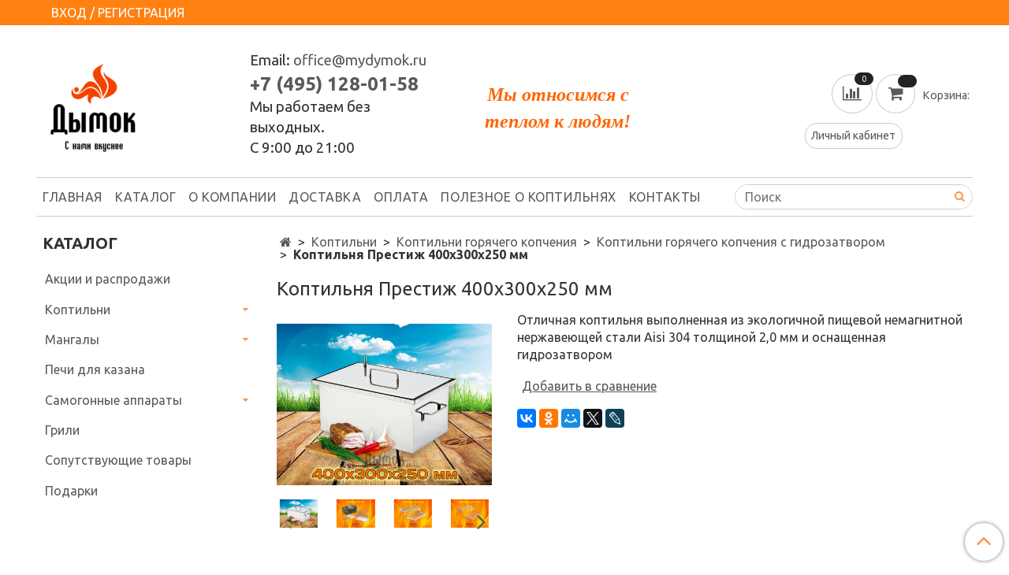

--- FILE ---
content_type: text/html; charset=utf-8
request_url: https://www.mydymok.ru/product/koptilnya-prestizh-400x300x250
body_size: 23243
content:
<!DOCTYPE html>
<html>
  <head><link media='print' onload='this.media="all"' rel='stylesheet' type='text/css' href='/served_assets/public/jquery.modal-0c2631717f4ce8fa97b5d04757d294c2bf695df1d558678306d782f4bf7b4773.css'><meta data-config="{&quot;product_id&quot;:104412744}" name="page-config" content="" /><meta data-config="{&quot;money_with_currency_format&quot;:{&quot;delimiter&quot;:&quot;&quot;,&quot;separator&quot;:&quot;.&quot;,&quot;format&quot;:&quot;%n %u&quot;,&quot;unit&quot;:&quot;руб&quot;,&quot;show_price_without_cents&quot;:0},&quot;currency_code&quot;:&quot;RUR&quot;,&quot;currency_iso_code&quot;:&quot;RUB&quot;,&quot;default_currency&quot;:{&quot;title&quot;:&quot;Российский рубль&quot;,&quot;code&quot;:&quot;RUR&quot;,&quot;rate&quot;:1.0,&quot;format_string&quot;:&quot;%n %u&quot;,&quot;unit&quot;:&quot;руб&quot;,&quot;price_separator&quot;:null,&quot;is_default&quot;:true,&quot;price_delimiter&quot;:null,&quot;show_price_with_delimiter&quot;:null,&quot;show_price_without_cents&quot;:null},&quot;facebook&quot;:{&quot;pixelActive&quot;:true,&quot;currency_code&quot;:&quot;RUB&quot;,&quot;use_variants&quot;:false},&quot;vk&quot;:{&quot;pixel_active&quot;:true,&quot;price_list_id&quot;:&quot;36988&quot;},&quot;new_ya_metrika&quot;:true,&quot;ecommerce_data_container&quot;:&quot;dataLayer&quot;,&quot;common_js_version&quot;:&quot;v2&quot;,&quot;vue_ui_version&quot;:null,&quot;feedback_captcha_enabled&quot;:null,&quot;account_id&quot;:492590,&quot;hide_items_out_of_stock&quot;:false,&quot;forbid_order_over_existing&quot;:true,&quot;minimum_items_price&quot;:null,&quot;enable_comparison&quot;:true,&quot;locale&quot;:&quot;ru&quot;,&quot;client_group&quot;:null,&quot;consent_to_personal_data&quot;:{&quot;active&quot;:true,&quot;obligatory&quot;:true,&quot;description&quot;:&quot;Настоящим подтверждаю, что я ознакомлен и согласен с условиями \u003ca href=&#39;/page/oferta&#39; target=&#39;blank&#39;\u003eоферты и политики конфиденциальности\u003c/a\u003e.&quot;},&quot;recaptcha_key&quot;:&quot;6LfXhUEmAAAAAOGNQm5_a2Ach-HWlFKD3Sq7vfFj&quot;,&quot;recaptcha_key_v3&quot;:&quot;6LcZi0EmAAAAAPNov8uGBKSHCvBArp9oO15qAhXa&quot;,&quot;yandex_captcha_key&quot;:&quot;ysc1_ec1ApqrRlTZTXotpTnO8PmXe2ISPHxsd9MO3y0rye822b9d2&quot;,&quot;checkout_float_order_content_block&quot;:false,&quot;available_products_characteristics_ids&quot;:null,&quot;sber_id_app_id&quot;:&quot;5b5a3c11-72e5-4871-8649-4cdbab3ba9a4&quot;,&quot;theme_generation&quot;:2,&quot;quick_checkout_captcha_enabled&quot;:false,&quot;max_order_lines_count&quot;:500,&quot;sber_bnpl_min_amount&quot;:1000,&quot;sber_bnpl_max_amount&quot;:150000,&quot;counter_settings&quot;:{&quot;data_layer_name&quot;:&quot;dataLayer&quot;,&quot;new_counters_setup&quot;:true,&quot;add_to_cart_event&quot;:true,&quot;remove_from_cart_event&quot;:true,&quot;add_to_wishlist_event&quot;:true,&quot;purchase_event&quot;:true},&quot;site_setting&quot;:{&quot;show_cart_button&quot;:true,&quot;show_service_button&quot;:false,&quot;show_marketplace_button&quot;:false,&quot;show_quick_checkout_button&quot;:true},&quot;warehouses&quot;:[],&quot;captcha_type&quot;:&quot;google&quot;,&quot;human_readable_urls&quot;:false}" name="shop-config" content="" /><meta name='js-evnvironment' content='production' /><meta name='default-locale' content='ru' /><meta name='insales-redefined-api-methods' content="[]" /><script src="/packs/js/shop_bundle-2b0004e7d539ecb78a46.js"></script><script type="text/javascript" src="https://static.insales-cdn.com/assets/common-js/common.v2.25.28.js"></script><script type="text/javascript" src="https://static.insales-cdn.com/assets/static-versioned/v3.72/static/libs/lodash/4.17.21/lodash.min.js"></script><script>dataLayer= []; dataLayer.push({
        event: 'view_item',
        ecommerce: {
          items: [{"item_id":"104412744","item_name":"Коптильня Престиж 400х300х250 мм","item_category":"Каталог/Коптильни/Коптильни горячего копчения/Коптильни немагнитные Престиж","price":15100}]
         }
      });</script>
<!--InsalesCounter -->
<script type="text/javascript">
(function() {
  if (typeof window.__insalesCounterId !== 'undefined') {
    return;
  }

  try {
    Object.defineProperty(window, '__insalesCounterId', {
      value: 492590,
      writable: true,
      configurable: true
    });
  } catch (e) {
    console.error('InsalesCounter: Failed to define property, using fallback:', e);
    window.__insalesCounterId = 492590;
  }

  if (typeof window.__insalesCounterId === 'undefined') {
    console.error('InsalesCounter: Failed to set counter ID');
    return;
  }

  let script = document.createElement('script');
  script.async = true;
  script.src = '/javascripts/insales_counter.js?7';
  let firstScript = document.getElementsByTagName('script')[0];
  firstScript.parentNode.insertBefore(script, firstScript);
})();
</script>
<!-- /InsalesCounter -->

    <!-- meta -->
<meta charset="UTF-8" />

<meta name="keywords" content="коптильня горячего копчения престиж 400х300х250 мм"/>


  




                                                                                    
  <title data-test2="product" data-main_title="Коптильня горячего копчения Престиж 400х300х250 мм">
    
    
        Коптильня горячего копчения Престиж 400х300х250 мм
    
    
  </title>











    
	<meta name="description" data-descrp="t" content="В интернет-магазине Дымок вы можете купить коптильню горячего копчения из экологичной немагнитной нержавеющей стали толщиной 2 мм по цене от 8900 руб. Доставка по Москве и всей России."/>
    







<meta name="robots" content="index,follow" />
<meta http-equiv="X-UA-Compatible" content="IE=edge,chrome=1" />
<meta name="viewport" content="width=device-width, initial-scale=1.0" />
<meta name="SKYPE_TOOLBAR" content="SKYPE_TOOLBAR_PARSER_COMPATIBLE" />
<!-- Facebook Pixel Code -->
<script>
!function(f,b,e,v,n,t,s)
{if(f.fbq)return;n=f.fbq=function(){n.callMethod?
n.callMethod.apply(n,arguments):n.queue.push(arguments)};
if(!f._fbq)f._fbq=n;n.push=n;n.loaded=!0;n.version='2.0';
n.queue=[];t=b.createElement(e);t.async=!0;
t.src=v;s=b.getElementsByTagName(e)[0];
s.parentNode.insertBefore(t,s)}(window,document,'script',
'https://connect.facebook.net/en_US/fbevents.js');
 fbq('init', '253615218767380'); 
fbq('track', 'PageView');
</script>
<noscript>
 <img height="1" width="1" 
src="https://www.facebook.com/tr?id=253615218767380&ev=PageView
&noscript=1"/>
</noscript>
<!-- End Facebook Pixel Code -->










<meta name="handle" content="[]"/ data-current-collection="[]"


>

<style>
  .menu:not(.insales-menu--loaded) {
    display: flex;
    list-style: none;
    margin-left: 0;
    padding-left: 0;
    box-shadow: none;
    width: auto;
    background: transparent;
    flex-direction: row;
    flex-wrap: wrap;
  }

  .menu:not(.insales-menu--loaded) .menu-link {
    display: block;
  }

  .menu:not(.insales-menu--loaded) .menu,
  .menu:not(.insales-menu--loaded) .menu-marker,
  .menu:not(.insales-menu--loaded) .menu-icon {
    display: none;
  }
</style>







<!-- canonical url-->


  <link rel="canonical" href="https://www.mydymok.ru/product/koptilnya-prestizh-400x300x250"/>


<!-- rss feed-->



<!-- Продукт -->
    <meta property="og:title" content="Коптильня Престиж 400х300х250 мм" />
    <meta property="og:type" content="website" />
    <meta property="og:url" content="https://www.mydymok.ru/product/koptilnya-prestizh-400x300x250" />

    
      <meta property="og:image" content="https://static.insales-cdn.com/images/products/1/529/691085841/Коптильня_Престиж_-_mydymok.ru__400х300х250_мм_.jpg" />
    






<!-- icons-->
<link rel="icon" type="image/png" sizes="16x16" href="https://static.insales-cdn.com/assets/1/7295/1825919/1728660177/favicon.png" />
<link rel="stylesheet" type="text/css"  href="https://static.insales-cdn.com/assets/1/7295/1825919/1728660177/jquery.fancybox.min.css" />



    
  
  <link href="//fonts.googleapis.com/css?family=Ubuntu:300,400,700&subset=cyrillic,latin" rel="stylesheet" />




<link href="//maxcdn.bootstrapcdn.com/font-awesome/4.7.0/css/font-awesome.min.css" rel="stylesheet" />


<link href="https://static.insales-cdn.com/assets/1/7295/1825919/1728660177/theme.css" rel="stylesheet" type="text/css" />

    <meta name="yandex-verification" content="ed2165f247912f77" />
  <meta name='product-id' content='104412744' />
</head>

  <body class="fhg-body">
<!-- Yandex.Metrika counter -->
<script type="text/javascript" >
   (function(m,e,t,r,i,k,a){m[i]=m[i]||function(){(m[i].a=m[i].a||[]).push(arguments)};
   m[i].l=1*new Date();k=e.createElement(t),a=e.getElementsByTagName(t)[0],k.async=1,k.src=r,a.parentNode.insertBefore(k,a)})
   (window, document, "script", "https://mc.yandex.ru/metrika/tag.js", "ym");

   ym(47341944, "init", {
        webvisor:true,
        ecommerce:dataLayer,
        clickmap:true,
        trackLinks:true,
        accurateTrackBounce:true
   });
</script>
<script type="text/javascript">
  window.dataLayer = window.dataLayer || [];
  window.dataLayer.push({"ecommerce":{"currencyCode":"RUB","detail":{"products":[{"id":104412744,"name":"Коптильня Престиж 400х300х250 мм","category":"Каталог/Коптильни/Коптильни горячего копчения/Коптильни немагнитные Престиж","price":15100.0}]}}});
</script>
<noscript><div><img src="https://mc.yandex.ru/watch/47341944" style="position:absolute; left:-9999px;" alt="" /></div></noscript>
<!-- /Yandex.Metrika counter -->

    <noscript>
<div class="njs-alert-overlay">
  <div class="njs-alert-wrapper">
    <div class="njs-alert">
      <p>Включите в вашем браузере JavaScript!</p>
    </div>
  </div>
</div>
</noscript>


    <div class="top-panel-wrapper">
      <div class="container">
        <div class="top-panel row js-top-panel-fixed">
  <div class="top-menu-wrapper hidden-sm">
    <a class="client-account-link" href="/client_account/login">
      
        <span>ВХОД / РЕГИСТРАЦИЯ</span>
      
    </a>
  </div>
  <div class="top-menu-wrapper cell- hidden shown-sm">
    <button type="button" class="top-panel-open-sidebar button js-open-sidebar"></button>
  </div>

  <div class="top-menu-icons-block collapse-block hide show-md cell-">
    <div class="contacts-top-menu hidden shown-md">
    

      <button type="button" class="contacts-icon js-open-contacts"></button>

    
      <div class="contacts-top-menu-block cell-12 hidden">
        <div class="header-block js-contacts-header cell- ">
          <div class="phone text-left ">
            
                <span class="">
                  <div class="phone text-left text-center-sm hidden-md">
<p><span style="font-size: 14pt;">Email: <a href="mailto:office@mydymok.ru">office@mydymok.ru</a></span><br /><a href="tel:+74951280158"><span style="font-size: 18pt;"><strong>+7&nbsp;(495) 128-01-58</strong></span></a></p>
</div>
<div class="email text-left flex-center-xs hidden-md">
<p><span style="font-size: 14pt;">Мы работаем без выходных.</span></p>
<p><span style="font-size: 14pt;">С 9:00 до 21:00</span></p>
</div>
                </span>
            
          </div>

          <div class="email text-left flex-center-xs ">
            
          </div>
        </div>

      </div>
    </div>

    <div class="hidden shown-sm">
      <button type="button" class="top-panel-open-search button js-open-search-panel shown-sm"></button>
    </div>

    
      <div class="compares-widget is-top-panel cell- hidden shown-sm">
        <a href="/compares" class="compares-widget-link"  title="Сравнение">
          <span class="compare-widget-caption ">
            <span class="compares-widget-count js-compares-widget-count"></span>
          </span>
        </a>
      </div>
    

    <div class="shopcart-widget-wrapper is-top-panel cell-  hidden shown-sm">
      
<div class="shopcart-widget is-top-panel ">
  <a href="/cart_items " title="Корзина" class="shopcart-widget-link ">
    <span class="shopcart-widget-icon">
        <span class="shopcart-widget-count js-shopcart-widget-count"></span>
    </span>
    <span class="shopcart-widget-data">
      <span class="shopcart-widget-caption">
      Корзина
      </span>

      <span class="shopcart-widget-amount js-shopcart-widget-amount hidden-md"></span>
    </span>
  </a>

</div>




    </div>
  </div>
</div>

      </div>
    </div>

    <div class="container header-wrapper">
      <header class="header">
  <div class="header-inner row flex-between flex-center-sm flex-middle ">
    <div class="left-blocks cell-8">
      <div class="left-blocks-inner row flex-middle">
        <div class="logotype-wrapper cell-4 cell-7-md cell-12-sm ">
          <div class="logotype text-center-sm">
            
            <a title="Дымок" href="/" class="logotype-link">
              
                <img src="https://static.insales-cdn.com/assets/1/7295/1825919/1728660177/logotype.jpg" class="logotype-image" alt="Дымок" title="Дымок" />
              
            </a>
          </div>
        </div>
        

        <div class="header-block js-contacts-header cell-4 hidden-md ">
          <div class="phone text-left text-center-sm hidden-md">
            
                <span class="editor">
                  <div class="phone text-left text-center-sm hidden-md">
<p><span style="font-size: 14pt;">Email: <a href="mailto:office@mydymok.ru">office@mydymok.ru</a></span><br /><a href="tel:+74951280158"><span style="font-size: 18pt;"><strong>+7&nbsp;(495) 128-01-58</strong></span></a></p>
</div>
<div class="email text-left flex-center-xs hidden-md">
<p><span style="font-size: 14pt;">Мы работаем без выходных.</span></p>
<p><span style="font-size: 14pt;">С 9:00 до 21:00</span></p>
</div>
                </span>
            
          </div>

          <div class="email text-left flex-center-xs hidden-md">
            
          </div>
        </div>
        
          <div class="header-info header-block hidden-sm cell-4">
            <div class="editor">
              <p style="text-align: center;"><span style="font-size: 18pt; color: #ff6600;"><em><strong><span style="font-family: georgia, palatino;">Мы относимся с теплом к людям!</span></strong></em></span></p>
            </div>
          </div>
        

      </div>
    </div>
<div class="left-header-block cell-4 hidden-sm">

  <div class="header-block header-compare">

    
      <div class="compares-widget  ">
        <a href="/compares" class="compares-widget-link" title="Сравнение">


          <span class="compare-widget-caption ">
            <span class="compares-widget-count js-compares-widget-count"></span>
          </span>

        </a>
      </div>
    

    <div class="shopcart-widget-wrapper  hidden-sm">
      <div class="shopcart-widget in-header js-widget-dropdown">
        <a href="/cart_items " rel="nofollow" title="Корзина" class="shopcart-widget-link ">
          <span class="shopcart-widget-icon">
              <span class="shopcart-widget-count js-shopcart-widget-count"></span>
          </span>
          <span class="shopcart-widget-data">
            <span class="shopcart-widget-caption">
            Корзина:
            </span>

            <span class="shopcart-widget-amount js-shopcart-widget-amount hidden-md"></span>
          </span>
        </a>

          <div class="cart-widget-dropdown hidden hidden-sm">
            <form action="" method="post" class="shopping-cart js-cart-widget-empty" >
              <div class="cart-body">
                <div class="cart-list js-cart-dropdown">

                </div>
              </div>

              <div class="cart-footer row flex-between ">

                <div class=" cart-block-checkout is-cart-dropdown">
                  <div class="cart-total js-shopcart-total-summ"></div>

                  <a class="cart-checkout button is-primary is-cart-dropdown" href="/cart_items">
                    <span class="button-text">
                      Оформить
                    </span>
                  </a>
                </div>

              </div>
              <input type="hidden" name="_method" value="put">
              <input type="hidden" name="make_order" value="">
              <input type="hidden" name="lang" value="ru"/>

            </form>
            

            <div class="notice notice-info text-center js-cart-empty ">
              Ваша корзина пуста
            </div>

            
          </div>
        </div>
    </div>
    <div class="lk"><a class="link" href="/client_account/login">Личный кабинет</a></div>
  </div>
  </div>


  </div>

  <div class="main-menu-wrapper hidden-sm">
      








  <ul class="main-menu menu level-1" data-menu-id="main-menu">
    

      

      <li class="main-menu-item menu-item">
        <div class="main-menu-item-controls menu-item-controls">
          

          <a href="/" class="main-menu-link menu-link" data-menu-link-source="menu" data-menu-link-current="no">
            Главная
          </a>
        </div>
      </li>

    

      

      <li class="main-menu-item menu-item">
        <div class="main-menu-item-controls menu-item-controls">
          

          <a href="/collection/all" class="main-menu-link menu-link" data-menu-link-source="menu" data-menu-link-current="no">
            Каталог
          </a>
        </div>
      </li>

    

      

      <li class="main-menu-item menu-item">
        <div class="main-menu-item-controls menu-item-controls">
          

          <a href="/page/about-us" class="main-menu-link menu-link" data-menu-link-source="menu" data-menu-link-current="no">
            О компании
          </a>
        </div>
      </li>

    

      

      <li class="main-menu-item menu-item">
        <div class="main-menu-item-controls menu-item-controls">
          

          <a href="/page/delivery" class="main-menu-link menu-link" data-menu-link-source="menu" data-menu-link-current="no">
            Доставка
          </a>
        </div>
      </li>

    

      

      <li class="main-menu-item menu-item">
        <div class="main-menu-item-controls menu-item-controls">
          

          <a href="/page/payment" class="main-menu-link menu-link" data-menu-link-source="menu" data-menu-link-current="no">
            Оплата
          </a>
        </div>
      </li>

    

      

      <li class="main-menu-item menu-item">
        <div class="main-menu-item-controls menu-item-controls">
          

          <a href="/blogs/poleznoe-o-koptilnyah" class="main-menu-link menu-link" data-menu-link-source="menu" data-menu-link-current="no">
            Полезное о коптильнях
          </a>
        </div>
      </li>

    

      

      <li class="main-menu-item menu-item">
        <div class="main-menu-item-controls menu-item-controls">
          

          <a href="/page/contacts" class="main-menu-link menu-link" data-menu-link-source="menu" data-menu-link-current="no">
            Контакты
          </a>
        </div>
      </li>

    
  </ul>












        <form class="search-widget in-header " action="/search" method="get">
  <input type="text"
          name="q"
          class="search-widget-field"
          value=""
          placeholder="Поиск"
  >

</input>
<button type="submit" class="search-widget-button button is-widget-submit">
  
</button>

  

</form>



  </div>
</header>



    </div>

    <div class="content-wrapper container fhg-content">
      
      

      


      

      

      

      <div class="row product-wrapper">
        <div class="product cell-9 cell-8-md cell-12-sm">
          <div itemscope="" itemtype="http://schema.org/Product">



<div class="breadcrumb-wrapper">

  <ul class="breadcrumb">

    <li class="breadcrumb-item home">
      <a class="breadcrumb-link home-icon" title="Главная" href="/">

      </a>
    </li>

    
      
      

      
      
        

        

        
      
        

        
          <li class="breadcrumb-item" data-breadcrumbs="2">
            <a class="breadcrumb-link" title="Коптильни" href="/collection/koptilni">Коптильни</a>
          </li>
          
        

        
      
        

        
          <li class="breadcrumb-item" data-breadcrumbs="3">
            <a class="breadcrumb-link" title="Коптильни горячего копчения" href="/collection/koptilni-goryachego-kopcheniya">Коптильни горячего копчения</a>
          </li>
          
        

        
      
        

        
          <li class="breadcrumb-item" data-breadcrumbs="4">
            <a class="breadcrumb-link" title="Коптильни горячего копчения с гидрозатвором" href="/collection/koptilni-goryachego-kopcheniya-s-gidrozatvorom">Коптильни горячего копчения с гидрозатвором</a>
          </li>
          
        

        
      

     
        <li class="breadcrumb-item">
          <span class="breadcrumb-page">Коптильня Престиж 400х300х250 мм</span>
        </li>
      

    

  </ul>

</div>








<div class="page-headding-wrapper">
  <h1 class="page-headding" itemprop="name" >
    
      Коптильня Престиж 400х300х250 мм

    
  </h1>
</div><!-- /.page_headding -->

<div class="row">

  <div class="product-gallery-wrapper cell-4 cell-6-md cell-12-sm">
    










  <div class="product-labels labels-list" data-labels-id="104412744">
    

    
    

    

    

    

    
  </div>










    

<div class="product-gallery">
  <div class="gallery-main-wrapper">
    

    <a href="https://static.insales-cdn.com/images/products/1/529/691085841/Коптильня_Престиж_-_mydymok.ru__400х300х250_мм_.jpg" class="image-wrapper"  id="gallery"  title="Коптильня из немагнитной нержавейки Престиж 400х300х250 мм - купить в интернет-магазине Дымок" data-gallery-count="1">
      <img src="https://static.insales-cdn.com/images/products/1/529/691085841/large_Коптильня_Престиж_-_mydymok.ru__400х300х250_мм_.jpg"  itemprop="image" alt="Коптильня из немагнитной нержавейки Престиж 400х300х250 мм - купить в интернет-магазине Дымок" title="Коптильня из немагнитной нержавейки Престиж 400х300х250 мм - купить в интернет-магазине Дымок" class="slide-image" >
    </a>
  </div>
  <!-- Для тыкалок js -->
  
    <div class="gallery-thumbs-wrapper  hidden-sm">
      <div class="gallery-thumbs" data-slider="gallery-thumbs">
        
          <div class="product-slider-controls above-gallery" data-slider-controls>
            <button class="product-slider-prev" data-slider-prev></button>
            <button class="product-slider-next" data-slider-next></button>
          </div>
        

        
          <div data-slider-slide >
            
            <a class="slide-inner image-container is-square js-copy-src"   href="https://static.insales-cdn.com/images/products/1/529/691085841/Коптильня_Престиж_-_mydymok.ru__400х300х250_мм_.jpg" data-gallery-count="1" data-image-large="https://static.insales-cdn.com/images/products/1/529/691085841/large_Коптильня_Престиж_-_mydymok.ru__400х300х250_мм_.jpg"  title="Коптильня из немагнитной нержавейки Престиж 400х300х250 мм - купить в интернет-магазине Дымок" >
              <img data-src="https://static.insales-cdn.com/images/products/1/529/691085841/medium_Коптильня_Престиж_-_mydymok.ru__400х300х250_мм_.jpg" class="slide-image" alt="Коптильня из немагнитной нержавейки Престиж 400х300х250 мм - купить в интернет-магазине Дымок" title="Коптильня из немагнитной нержавейки Престиж 400х300х250 мм - купить в интернет-магазине Дымок" data-slider-lazy>
            </a>
          </div>
        
          <div data-slider-slide >
            
            <a class="slide-inner image-container is-square js-copy-src"   href="https://static.insales-cdn.com/images/products/1/4204/691089516/Новый_1.jpg" data-gallery-count="2" data-image-large="https://static.insales-cdn.com/images/products/1/4204/691089516/large_Новый_1.jpg"  title="Коптильня Престиж 400х300х250 мм" >
              <img data-src="https://static.insales-cdn.com/images/products/1/4204/691089516/medium_Новый_1.jpg" class="slide-image" alt="Коптильня Престиж 400х300х250 мм" title="Коптильня Престиж 400х300х250 мм" data-slider-lazy>
            </a>
          </div>
        
          <div data-slider-slide >
            
            <a class="slide-inner image-container is-square js-copy-src"   href="https://static.insales-cdn.com/images/products/1/4205/691089517/Новый_2.jpg" data-gallery-count="3" data-image-large="https://static.insales-cdn.com/images/products/1/4205/691089517/large_Новый_2.jpg"  title="Коптильня Престиж 400х300х250 мм" >
              <img data-src="https://static.insales-cdn.com/images/products/1/4205/691089517/medium_Новый_2.jpg" class="slide-image" alt="Коптильня Престиж 400х300х250 мм" title="Коптильня Престиж 400х300х250 мм" data-slider-lazy>
            </a>
          </div>
        
          <div data-slider-slide >
            
            <a class="slide-inner image-container is-square js-copy-src"   href="https://static.insales-cdn.com/images/products/1/4206/691089518/Новый_3.jpg" data-gallery-count="4" data-image-large="https://static.insales-cdn.com/images/products/1/4206/691089518/large_Новый_3.jpg"  title="Коптильня Престиж 400х300х250 мм" >
              <img data-src="https://static.insales-cdn.com/images/products/1/4206/691089518/medium_Новый_3.jpg" class="slide-image" alt="Коптильня Престиж 400х300х250 мм" title="Коптильня Престиж 400х300х250 мм" data-slider-lazy>
            </a>
          </div>
        
          <div data-slider-slide >
            
            <a class="slide-inner image-container is-square js-copy-src"   href="https://static.insales-cdn.com/images/products/1/4207/691089519/Новый_4.jpg" data-gallery-count="5" data-image-large="https://static.insales-cdn.com/images/products/1/4207/691089519/large_Новый_4.jpg"  title="Коптильня Престиж 400х300х250 мм" >
              <img data-src="https://static.insales-cdn.com/images/products/1/4207/691089519/medium_Новый_4.jpg" class="slide-image" alt="Коптильня Престиж 400х300х250 мм" title="Коптильня Престиж 400х300х250 мм" data-slider-lazy>
            </a>
          </div>
        
      </div>
    </div>
  

<!-- Для планшетов -->
  
    <div class="gallery-thumbs-wrapper mobile-wrapper hidden shown-sm">
      <div class="gallery-thumbs" data-slider="gallery-thumbs-mobile">
        
          <div class="product-slider-controls gallery-controls" data-slider-controls>
            <button class="product-slider-prev" data-slider-prev></button>
            <button class="product-slider-next" data-slider-next></button>
          </div>
        

        
          <div data-slider-slide >
            
            <a class="slide-inner image-container"
                data-fancybox="gallery"
                href="https://static.insales-cdn.com/images/products/1/529/691085841/Коптильня_Престиж_-_mydymok.ru__400х300х250_мм_.jpg"
                title="Коптильня из немагнитной нержавейки Престиж 400х300х250 мм - купить в интернет-магазине Дымок"
                data-caption="Коптильня из немагнитной нержавейки Престиж 400х300х250 мм - купить в интернет-магазине Дымок"
                data-slide-number="1"
            >
              <img data-src="https://static.insales-cdn.com/images/products/1/529/691085841/large_Коптильня_Престиж_-_mydymok.ru__400х300х250_мм_.jpg"
                data-srcset="https://static.insales-cdn.com/images/products/1/529/691085841/large_Коптильня_Престиж_-_mydymok.ru__400х300х250_мм_.jpg 400w, https://static.insales-cdn.com/images/products/1/529/691085841/Коптильня_Престиж_-_mydymok.ru__400х300х250_мм_.jpg 800w"
                sizes=""
                class="slide-image"
                data-slider-lazy
              >
            </a>
          </div>
        
          <div data-slider-slide >
            
            <a class="slide-inner image-container"
                data-fancybox="gallery"
                href="https://static.insales-cdn.com/images/products/1/4204/691089516/Новый_1.jpg"
                title="Коптильня Престиж 400х300х250 мм"
                data-caption="Коптильня Престиж 400х300х250 мм"
                data-slide-number="2"
            >
              <img data-src="https://static.insales-cdn.com/images/products/1/4204/691089516/large_Новый_1.jpg"
                data-srcset="https://static.insales-cdn.com/images/products/1/4204/691089516/large_Новый_1.jpg 400w, https://static.insales-cdn.com/images/products/1/4204/691089516/Новый_1.jpg 800w"
                sizes=""
                class="slide-image"
                data-slider-lazy
              >
            </a>
          </div>
        
          <div data-slider-slide >
            
            <a class="slide-inner image-container"
                data-fancybox="gallery"
                href="https://static.insales-cdn.com/images/products/1/4205/691089517/Новый_2.jpg"
                title="Коптильня Престиж 400х300х250 мм"
                data-caption="Коптильня Престиж 400х300х250 мм"
                data-slide-number="3"
            >
              <img data-src="https://static.insales-cdn.com/images/products/1/4205/691089517/large_Новый_2.jpg"
                data-srcset="https://static.insales-cdn.com/images/products/1/4205/691089517/large_Новый_2.jpg 400w, https://static.insales-cdn.com/images/products/1/4205/691089517/Новый_2.jpg 800w"
                sizes=""
                class="slide-image"
                data-slider-lazy
              >
            </a>
          </div>
        
          <div data-slider-slide >
            
            <a class="slide-inner image-container"
                data-fancybox="gallery"
                href="https://static.insales-cdn.com/images/products/1/4206/691089518/Новый_3.jpg"
                title="Коптильня Престиж 400х300х250 мм"
                data-caption="Коптильня Престиж 400х300х250 мм"
                data-slide-number="4"
            >
              <img data-src="https://static.insales-cdn.com/images/products/1/4206/691089518/large_Новый_3.jpg"
                data-srcset="https://static.insales-cdn.com/images/products/1/4206/691089518/large_Новый_3.jpg 400w, https://static.insales-cdn.com/images/products/1/4206/691089518/Новый_3.jpg 800w"
                sizes=""
                class="slide-image"
                data-slider-lazy
              >
            </a>
          </div>
        
          <div data-slider-slide >
            
            <a class="slide-inner image-container"
                data-fancybox="gallery"
                href="https://static.insales-cdn.com/images/products/1/4207/691089519/Новый_4.jpg"
                title="Коптильня Престиж 400х300х250 мм"
                data-caption="Коптильня Престиж 400х300х250 мм"
                data-slide-number="5"
            >
              <img data-src="https://static.insales-cdn.com/images/products/1/4207/691089519/large_Новый_4.jpg"
                data-srcset="https://static.insales-cdn.com/images/products/1/4207/691089519/large_Новый_4.jpg 400w, https://static.insales-cdn.com/images/products/1/4207/691089519/Новый_4.jpg 800w"
                sizes=""
                class="slide-image"
                data-slider-lazy
              >
            </a>
          </div>
        

      </div>
    </div>

  

</div>





  </div>

  <div class="cell-8 cell-6-md cell-12-sm">
    <div itemprop="description" class="product-introtext on-page editor"><p>Отличная коптильня выполненная из экологичной пищевой немагнитной нержавеющей стали Aisi 304 толщиной 2,0 мм и оснащенная гидрозатвором</p></div>

    <form class="product-form" action="/cart_items" data-product-id="104412744" data-main-form>

  <div class="product-option-selectors option-selectors">
    
      <input type="hidden" name="variant_id" value="178946803">
    
  </div>

  <div class="product-sku-wrapper js-product-sku-wrapper" style="display: none;">
    <span class="label-article">Артикул:</span>
    <span class="js-product-sku">Кпж004г</span>
  </div>

  <div class="product-prices on-page" style="display: none;">
      <div class="old-price js-product-old-price on-page">
        
      </div>
    <div class="price js-product-price on-page">15100 руб</div>
    <div itemprop="offers" itemscope itemtype="http://schema.org/Offer">
    <meta itemprop="price" content="15100.0">
    <meta itemprop="priceCurrency" content="RUB">
  </div>
  </div>

  <div class="product-control on-page" data-compare="104412744">


    






<div class="counter js-variant-counter " data-quantity style="display: none">

  <button type="button" data-quantity-change="-1" class="counter-button is-count-down "></button>

  <input type="text" value="1" name="quantity" class="counter-input "/>

  <button type="button" data-quantity-change="1" class="counter-button is-count-up "></button>
</div>








    <button class="product-button button is-primary  js-variant-shown" type="submit" data-item-add style="display: none;">

      <span class="button-text">
        В корзину
      </span>
    </button>

    <div class="product-order-variant variant-hidden js-variant-hidden hidden" style="display: none;">
      <p class="notice notice-info">
        Товар отсутствует
      </p>
    </div>

    <button class="product-button button is-primary js-variant-preorder "
      type="button" style="display: none;"
    >

      <span class="button-text">
        Предзаказ
      </span>
    </button>


    
      <button type="button" class="product-button is-quick-checkout button is-secondary" data-quick-checkout style="display: none;">
        Заказ в один клик
      </button>
    

    
      
        <div class="compare-control">
          <button class="compare-link js-compare-add " data-compare-add="104412744">

            <span class="link-text">
              Добавить в сравнение
            </span>
          </button>

          <button class="compare-link js-compare-delete hide" data-compare-delete="104412744" style="display: none;">

            <span class="link-text">
              Убрать из сравнения
            </span>
          </button>
        </div>
      
    

  </div>

  
    <div class="product-share share">
      <script type="text/javascript" src="//yastatic.net/es5-shims/0.0.2/es5-shims.min.js" charset="utf-8"></script>
      <script type="text/javascript" src="//yastatic.net/share2/share.js" charset="utf-8"></script>
      <div class="ya-share2" data-services="vkontakte,facebook,odnoklassniki,moimir,gplus,twitter,lj"  data-description='С этой коптильней вы сможете готовить копчености не только на природе, но и на кухне в любое время года! Вам не потребуется больше покупать продукты ...' data-image="https://static.insales-cdn.com/images/products/1/529/691085841/Коптильня_Престиж_-_mydymok.ru__400х300х250_мм_.jpg" data-counter=""></div>
    </div>
  
</form>

  </div>
</div>

  
<div class="product-content tab">

  

  
    <button class="tab-toggle" data-target="#product-description" data-toggle="tabs">
      Описание
    </button>

    <div id="product-description" class="tab-block">
      <div class="tab-block-inner editor">
        <p>С этой коптильней вы сможете готовить копчености не только на природе, но и на кухне в любое время года!</p>
<p>Вам не потребуется больше покупать продукты копчения в магазине с двойной наценкой. Купите свежие продукты и готовьте сами! Габариты коптильни и двухуровневая решетка позволяют приготовить за один раз много полезной и вкусной еды, стоимость которой будет в три раза дешевле, чем в магазине. Вы окупите затраченные деньги на коптильню буквально за 5 &ndash; 10 приготовлений дома!</p>
<p>&nbsp;</p>
<p>Модель оснащена гидрозатвором и небольшим отверстием для выхода дыма. В случае копчения дома используется специальный шланг для отвода дыма в форточку или вытяжку.</p>
<p>&nbsp;</p>
<p><strong><span style="text-decoration: underline;">Почему покупают коптильню Престиж:</span></strong></p>
<ul>
<li>Подходит для горячего копчения</li>
<li>Можно коптить продукты дома на газовой или на электрической плите, а так же на природе</li>
<li>Изготовлена из ЭКОЛОГИЧЕСКОЙ ПИЩЕВОЙ НЕМАГНИТНОЙ нержавеющей стали толщиной 2мм, что определяет ее срок пользования - не менее 10 лет!</li>
<li>Имеется 2 решетки для загрузки продуктов</li>
<li>Имеется поддон для сбора жира. Вам не нужно вымывать после копчения весь короб, достаточно достать поддон и слить жир.</li>
<li>Отличается компактными размерами - удобна для хранения или транспортировки в багажнике авто</li>
<li>В комплекте предусмотрена упаковка щепы для первого копчения</li>
<li>С книгой рецептов вам не нужно будет искать в интернете рецепты копчения.</li>
</ul>
<p><strong>Комплектация коптильни:</strong></p>
<ul>
<li>поддон для жира,</li>
<li>2-а яруса&nbsp;прутковых или каркасных решеток в зависимости от размера,</li>
<li>сумка,</li>
<li>ольховая щепа,</li>
<li>книга с рецептами.</li>
<li><span style="color: #ff0000;">+ ПОДАРОК от интернет магазина ДЫМОК!</span></li>
</ul>
<p><strong>Преимущества от обладания коптильней Престиж:</strong></p>
<ul>
<li>Копчение на плите или мангале</li>
<li>Без искусственных добавок</li>
<li>Копчености в 3 раза дешевле, чем в магазине</li>
<li>Дым под гидрозамком</li>
<li>Оплата при получении</li>
<li>Отгрузка клиенту возможна уже завтра</li>
</ul>
<p><strong>Время приготовления копченых деликатесов в коптильне Престиж:</strong></p>
<ul>
<li>Копченое сало - время приготовления: 90-120 мин</li>
</ul>
<ul>
<li>Копченая колбаса и сосиски - время приготовления: 60-100 мин</li>
</ul>
<ul>
<li>Копченая рыба - время приготовления: 20-40 мин</li>
</ul>
<ul>
<li>Копченое мясо - время приготовления: 60-90 мин</li>
</ul>
<ul>
<li>Копченая курица - время приготовления: 40-60 мин</li>
</ul>
<ul>
<li>Копченый сыр - время приготовления: 10-20 мин</li>
</ul>
<p><img src='https://static.insales-cdn.com/files/1/1848/4605752/original/2018-01-16_13-21-09.png' alt="2018-01-16_13-21-09.png" width="800" height="585"></p>
<p>
<script type="text/javascript">// <![CDATA[
var __REPLAIN_ = 'cdf1e167-19de-416d-8b2e-50c852b9ae76';
(function(u){var s=document.createElement('script');s.type='text/javascript';s.async=true;s.src=u;
var x=document.getElementsByTagName('script')[0];x.parentNode.insertBefore(s,x);
})('https://widget.replain.cc/dist/client.js');
// ]]></script>
</p>
      </div>
    </div><!-- /#product-description -->
  

  
    <button class="tab-toggle" data-target="#product-characteristics" data-toggle="tabs">
      Характеристики
    </button>

    <div id="product-characteristics" class="tab-block">
      <div class="tab-block-inner editor">
        <table class="table table-bordered table-striped table-hover">

          
            <tr>
              <td>Материал изготовления</td>
              <td>
                
                  Нержавеющая сталь
                
              </td>
            </tr>
          
            <tr>
              <td>Сумка в комплекте</td>
              <td>
                
                  ДА
                
              </td>
            </tr>
          
            <tr>
              <td>Масса</td>
              <td>
                
                  15 кг
                
              </td>
            </tr>
          
            <tr>
              <td>Толщина металла</td>
              <td>
                
                  2 мм
                
              </td>
            </tr>
          
            <tr>
              <td>Рабочие размеры (ДхШхВ)</td>
              <td>
                
                  400х300х250 мм
                
              </td>
            </tr>
          
            <tr>
              <td>Марка стали</td>
              <td>
                
                  AISI 304
                
              </td>
            </tr>
          
            <tr>
              <td>Книга с рецептами</td>
              <td>
                
                  ДА
                
              </td>
            </tr>
          
            <tr>
              <td>Термометр</td>
              <td>
                
                  НЕТ
                
              </td>
            </tr>
          
            <tr>
              <td>ПОДАРКИ</td>
              <td>
                
                  3 позиции
                
              </td>
            </tr>
          
            <tr>
              <td>Производитель</td>
              <td>
                
                  Старый Очаг
                
              </td>
            </tr>
          

        </table>
      </div>
    </div><!-- /#product-characteristics -->
  

  
    <button class="tab-toggle" data-target="#product-comment" data-toggle="tabs">
      Отзывы
    </button>

    <div id="product-comment" class="tab-block">
      <div class="tab-block-inner">
        <div data-comments-list data-comments-moderated="true">
  
</div>




        <div class="reviews-wrapper">
  <button type="button" class="button is-reviews-toggle is-unchecked js-reviews-toggle">

    <span class="button-text">
      Оставить отзыв
    </span>
  </button>

  <div class="reviews-form">
    <div class="notice is-success js-reviews-notice-success hidden">
      
        Отзыв успешно отправлен.<br/> Он будет проверен администратором перед публикацией.
      
    </div>

    
      <div class="notice is-info icon-warning js-comments-toggle-notice">
        Перед публикацией отзывы проходят модерацию
      </div>
    

  </div>

</div>

<script type="text/javascript">
(function(){
    var _reviewForm = {
      form: {
        classes: 'is-reviews',
      },
      fields: [
        {
          title: 'Оценка',
          name: 'rating',
          type: 'rating',
          rating: 5
        },
        {
          title: 'Текст',
          type: 'textarea',
          name: 'content',
          required: true,
        },
        {
          title: 'Имя',
          name: 'author',
          required: true,
        },
        {
          title: 'Email',
          name: 'email',
          required: true
        },
        
        {
          title: 'Капча',
          type: 'captcha',
        }
        
      ],
      

        sendToOptions: {
          id: 104412744 // product id
        },

      

      sendTo: Shop.sendReview,
      messages: {
        success: 'Отзыв успешно отправлен'
      },
      onValid: function (response, form) {
        var $notice = $('.js-reviews-notice-success');
        var $commentsList = $('[data-comments-list]');
        // alertify.success();
        $notice.removeClass('hidden');
        setTimeout(function () {
        $notice.addClass('hidden');
        }, 10000);

        form.clear();

        if (!$commentsList.data('commentsModerated')) {
          $commentsList.load(document.location.pathname + ' [data-comments-list] > div' );
          $(document).ajaxSuccess(function() {
            $(function () {
                $('[data-product-rating]').each(function () {
                  var _node = $(this);
                  var _rating = _node.data('productRating');
                  var _maxRating = _node.data('productMaxRating') || 5;
type="text/javascript"
                  _node.html(Template.render({
                    rating: _rating,
                    max: _maxRating
                  }, 'system-review-rating'));
                });
            })
          });
        }
      },
      onError: function (response, form) {
        form.markErrors(response.errors);
      }
    };

  $(document).on('click', '.js-reviews-toggle', function (event) {
    event.preventDefault();

    alertify.modal({
      formDefination: _reviewForm
    }).set('title', 'Оставить отзыв' );
  });
}());

</script>

      </div>
    </div><!-- /#product-comment -->
  

  
    
      <button class="tab-toggle" data-target="#V_nalichii" data-toggle="tabs">
        Проверить наличие
      </button>
      <div id="V_nalichii" class="tab-block">
        <div class="tab-block-inner editor">
            ДА, в наличии
        </div>
      </div>
    
  
    
  
</div>

  





  <div class="product-slider is-similar-products" data-slider="similar-products">

    <div class="product-slider-heading-wrapper">
      <p class="product-slider-heading">Похожие товары</p>

      
        <div  class="product-slider-controls" data-slider-controls>
          <button class="product-slider-prev" data-slider-prev></button>
          <button class="product-slider-next" data-slider-next></button>
        </div>
      
    </div>

    
      
        <div class="similar-products" data-slider-slide>
          



<div class="product-card similar-products">
  <div class="product-card-inner">

    <a href="/product/koptilnya-profi-400x300x250 "class="product-card-photo-hover product-card-photo image-container is-square is-cover" title="Коптильня Профи 400х300х250 мм с гидрозатвором.">

      

      <img src="https://static.insales-cdn.com/images/products/1/7192/689642520/large_Коптильня_Профи_-_mydymok.ru__400х300х250_мм_.jpg" title="" alt="Коптильня Профи 400х300х250 мм с гидрозатвором." class="product-card-image">
      
      
      	<img src="https://static.insales-cdn.com/images/products/1/3703/689761911/large_Коптильня_Дымок.jpg" title="" alt="Коптильня Профи 400х300х250 мм с гидрозатвором." class="product-card-image-two"> 
      
    </a>

    
      










  <div class="product-labels labels-list" data-labels-id="104429396">
    

    
    

    
      <span class="label is-discount js-label-discount">
        
        3%
      </span>
    

    

    

    
  </div>









    

    <div class="product-card-price product-prices in-card">
      <div class="price in-card">
        
          10200 руб
        
      </div>
      
      <div class="old-price in-card">
        10500 руб
      </div>
      
    </div>

    <form class="product-cart-control " method="post" action="/cart_items" data-product-id="104429396">

      <input type="hidden" name="variant_id" value="178973344">
      <input type="hidden" name="quantity" class="counter-input input-number input-field" value="1"/>

      <!-- Если больше 1 модификации -->
      
        <div class="buy text-right-xl more-info">
          <button class="button button-buy is-primary" type="submit" data-item-add>
            <span class="button-text">
              В корзину
            </span>
          </button>
        </div><!-- /.buy -->

      <!-- product.quantity == 0 -->
      

    </form><!-- /.product-control -->

    
      <a  href="/product/koptilnya-profi-400x300x250" class="product-link">
        Коптильня Профи 400х300х250 мм с гидрозатвором.
      </a>
    
    <div class="product-short-desc">
      <p>Отличная коптильня выполненная из пищевой нержавеющей стали Aisi 430 толщиной 2,0 мм и оснащенная гидрозатвором</p>
    </div>

    
  </div>
</div>







        </div>
      
        <div class="similar-products" data-slider-slide>
          



<div class="product-card similar-products">
  <div class="product-card-inner">

    <a href="/product/koptilnya_kryshka_domikom-400x300x250 "class="product-card-photo-hover product-card-photo image-container is-square is-cover" title="Коптильня - Крышка Домиком 400х300х250 мм">

      

      <img src="https://static.insales-cdn.com/images/products/1/1843/688006963/large_Коптильня_крышка_домиком_-_mydymok.ru__400х300х250_мм_.jpg" title="" alt="Коптильня - Крышка Домиком 400х300х250 мм" class="product-card-image">
      
      
      	<img src="https://static.insales-cdn.com/images/products/1/5043/445469619/large_Новый_4.jpg" title="" alt="Коптильня - Крышка Домиком 400х300х250 мм" class="product-card-image-two"> 
      
    </a>

    
      










  <div class="product-labels labels-list" data-labels-id="104294466">
    

    
    

    
      <span class="label is-discount js-label-discount">
        
          до
        
        11%
      </span>
    

    

    

    
  </div>









    

    <div class="product-card-price product-prices in-card">
      <div class="price in-card">
        
          от
          9150 руб
        
      </div>
      
      <div class="old-price in-card">
        10300 руб
      </div>
      
    </div>

    <form class="product-cart-control " method="post" action="/cart_items" data-product-id="104294466">

      <input type="hidden" name="variant_id" value="426826580">
      <input type="hidden" name="quantity" class="counter-input input-number input-field" value="1"/>

      <!-- Если больше 1 модификации -->
      
        <div class="more-info">
          <a class="button button-buy is-primary " href="/product/koptilnya_kryshka_domikom-400x300x250" title='Коптильня - Крышка Домиком 400х300х250 мм'>
            <span class="button-text">Подробнее</span>
          </a>
        </div>

      <!-- product.quantity больше 0 -->
      

    </form><!-- /.product-control -->

    
      <a  href="/product/koptilnya_kryshka_domikom-400x300x250" class="product-link">
        Коптильня - Крышка Домиком 400х300х250 мм
      </a>
    
    <div class="product-short-desc">
      <p>Домашняя Коптильня горячего копчения с Крышкой Домиком из нержавеющей стали толщиной 1,5 либо 2 мм. Порадуйте себя и близких копчеными деликатесами.</p>
    </div>

    
  </div>
</div>







        </div>
      
        <div class="similar-products" data-slider-slide>
          



<div class="product-card similar-products">
  <div class="product-card-inner">

    <a href="/product/universalnaya-koptilnya-400x250x300 "class="product-card-photo-hover product-card-photo image-container is-square is-cover" title="Коптильня Универсальная 400х250х300 мм с термометром.">

      

      <img src="https://static.insales-cdn.com/images/products/1/7385/687504601/large_Коптильня_универсальная_-_mydymok.ru__400х250х300_мм_.jpg" title="" alt="Коптильня Универсальная 400х250х300 мм с термометром." class="product-card-image">
      
      
      	<img src="https://static.insales-cdn.com/images/products/1/3292/444886236/large_Новый_7.jpg" title="" alt="Коптильня Универсальная 400х250х300 мм с термометром." class="product-card-image-two"> 
      
    </a>

    
      










  <div class="product-labels labels-list" data-labels-id="104228727">
    

    
    

    
      <span class="label is-discount js-label-discount">
        
        3%
      </span>
    

    

    

    
  </div>









    

    <div class="product-card-price product-prices in-card">
      <div class="price in-card">
        
          11900 руб
        
      </div>
      
      <div class="old-price in-card">
        12300 руб
      </div>
      
    </div>

    <form class="product-cart-control " method="post" action="/cart_items" data-product-id="104228727">

      <input type="hidden" name="variant_id" value="178658850">
      <input type="hidden" name="quantity" class="counter-input input-number input-field" value="1"/>

      <!-- Если больше 1 модификации -->
      
        <div class="buy text-right-xl more-info">
          <button class="button button-buy is-primary" type="submit" data-item-add>
            <span class="button-text">
              В корзину
            </span>
          </button>
        </div><!-- /.buy -->

      <!-- product.quantity == 0 -->
      

    </form><!-- /.product-control -->

    
      <a  href="/product/universalnaya-koptilnya-400x250x300" class="product-link">
        Коптильня Универсальная 400х250х300 мм с термометром.
      </a>
    
    <div class="product-short-desc">
      <p>Коптильня горячего и холодного копчения с термометром и крышкой домиком. Пищевая Нержавеющая сталь AiSi-430 толщиной 2 мм. Всегда будет радовать вас копчеными деликатесами.</p>
    </div>

    
  </div>
</div>







        </div>
      
        <div class="similar-products" data-slider-slide>
          



<div class="product-card similar-products">
  <div class="product-card-inner">

    <a href="/product/koptilnya-klassik-400x300x250 "class="product-card-photo-hover product-card-photo image-container is-square is-cover" title="Коптильня Классик 400х300х250 мм">

      

      <img src="https://static.insales-cdn.com/images/products/1/4360/697168136/large_Коптильня_Классик_-_mydymok.ru__400х300х250_мм_.jpg" title="" alt="Коптильня Классик 400х300х250 мм" class="product-card-image">
      
      
      	<img src="https://static.insales-cdn.com/images/products/1/6744/697170520/large_Новый_1.jpg" title="" alt="Коптильня Классик 400х300х250 мм" class="product-card-image-two"> 
      
    </a>

    
      










  <div class="product-labels labels-list" data-labels-id="104615120">
    

    
    

    
      <span class="label is-discount js-label-discount">
        
        2%
      </span>
    

    

    

    
  </div>









    

    <div class="product-card-price product-prices in-card">
      <div class="price in-card">
        
          9750 руб
        
      </div>
      
      <div class="old-price in-card">
        9900 руб
      </div>
      
    </div>

    <form class="product-cart-control " method="post" action="/cart_items" data-product-id="104615120">

      <input type="hidden" name="variant_id" value="179318016">
      <input type="hidden" name="quantity" class="counter-input input-number input-field" value="1"/>

      <!-- Если больше 1 модификации -->
      
        <div class="buy text-right-xl more-info">
          <button class="button button-buy is-primary" type="submit" data-item-add>
            <span class="button-text">
              В корзину
            </span>
          </button>
        </div><!-- /.buy -->

      <!-- product.quantity == 0 -->
      

    </form><!-- /.product-control -->

    
      <a  href="/product/koptilnya-klassik-400x300x250" class="product-link">
        Коптильня Классик 400х300х250 мм
      </a>
    
    <div class="product-short-desc">
      <p>Недорогая классическая коптильня из нержавеющей стали Aisi 430 толщиной 2,0 мм для копчения продуктов на природе!</p>
    </div>

    
  </div>
</div>







        </div>
      

    
  </div>








  






  <div class="product-slider is-related-products" data-slider="related-products">

    <div class="product-slider-heading-wrapper">
      <p class="product-slider-heading">Сопутствующие товары</p>

      
        <div  class="product-slider-controls" data-slider-controls>
          <button class="product-slider-prev" data-slider-prev></button>
          <button class="product-slider-next" data-slider-next></button>
        </div>
      
    </div>

    
      
        <div class="related-products" data-slider-slide>
          



<div class="product-card related-products">
  <div class="product-card-inner">

    <a href="/product/schepa-dlya-kopcheniya "class="product-card-photo-hover product-card-photo image-container is-square is-cover" title="Щепа для копчения (ольха)">

      

      <img src="https://static.insales-cdn.com/images/products/1/1593/144041529/large_d81e8d94ec6f9a11730a99a5f6ad21da.jpg" title="" alt="Щепа для копчения (ольха)" class="product-card-image">
      
      
      	<img src="https://static.insales-cdn.com/images/products/1/1607/144041543/large_b0a4e054ee4bbb35bcbeccb2ac99e49f.jpeg" title="" alt="Щепа для копчения (ольха)" class="product-card-image-two"> 
      
    </a>

    
      


















    

    <div class="product-card-price product-prices in-card">
      <div class="price in-card">
        
          100 руб
        
      </div>
      
    </div>

    <form class="product-cart-control " method="post" action="/cart_items" data-product-id="98707442">

      <input type="hidden" name="variant_id" value="167555823">
      <input type="hidden" name="quantity" class="counter-input input-number input-field" value="1"/>

      <!-- Если больше 1 модификации -->
      
        <div class="buy text-right-xl more-info">
          <button class="button button-buy is-primary" type="submit" data-item-add>
            <span class="button-text">
              В корзину
            </span>
          </button>
        </div><!-- /.buy -->

      <!-- product.quantity == 0 -->
      

    </form><!-- /.product-control -->

    
      <a  href="/product/schepa-dlya-kopcheniya" class="product-link">
        Щепа для копчения (ольха)
      </a>
    
    <div class="product-short-desc">
      <p>Щепа ольхи для холодного и горячего копчения.</p>
<p>Фракция 4-7 мм</p>
<p>Объем упаковки 1,5 л</p>
    </div>

    
  </div>
</div>







        </div>
      
        <div class="related-products" data-slider-slide>
          



<div class="product-card related-products">
  <div class="product-card-inner">

    <a href="/product/schepa-dlya-kopcheniya-yablonya "class="product-card-photo-hover product-card-photo image-container is-square is-cover" title="Щепа для копчения (яблоня)">

      

      <img src="https://static.insales-cdn.com/images/products/1/1241/384263385/large_d81e8d94ec6f9a11730a99a5f6ad21da.jpg" title="" alt="Щепа для копчения (яблоня)" class="product-card-image">
      
      
      	<img src="https://static.insales-cdn.com/images/products/1/1242/384263386/large_b0a4e054ee4bbb35bcbeccb2ac99e49f.jpeg" title="" alt="Щепа для копчения (яблоня)" class="product-card-image-two"> 
      
    </a>

    
      


















    

    <div class="product-card-price product-prices in-card">
      <div class="price in-card">
        
          150 руб
        
      </div>
      
    </div>

    <form class="product-cart-control " method="post" action="/cart_items" data-product-id="219935324">

      <input type="hidden" name="variant_id" value="374108846">
      <input type="hidden" name="quantity" class="counter-input input-number input-field" value="1"/>

      <!-- Если больше 1 модификации -->
      
        <div class="buy text-right-xl more-info">
          <button class="button button-buy is-primary" type="submit" data-item-add>
            <span class="button-text">
              В корзину
            </span>
          </button>
        </div><!-- /.buy -->

      <!-- product.quantity == 0 -->
      

    </form><!-- /.product-control -->

    
      <a  href="/product/schepa-dlya-kopcheniya-yablonya" class="product-link">
        Щепа для копчения (яблоня)
      </a>
    
    <div class="product-short-desc">
      <p>Щепа яблони для холодного и горячего копчения.</p>
<p>Фракция 4-7 мм</p>
<p>Объем упаковки 1,5 л</p>
    </div>

    
  </div>
</div>







        </div>
      

    
  </div>











</div>
          
        </div>

        
          <div class="cell-3 cell-4-md hidden-sm flex-first">
            
  

  <div class="sidebar-block">
    <div class="sidebar-block-heading">
      Каталог
    </div>

    <div class="sidebar-block-content">
      









    
    

    <ul class="sidebar-menu menu level-1" data-menu-id="sidebar-menu">

      

        
        
        

        
        

        
        

        

          

          

          <li class="sidebar-menu-item menu-item level-1">
            <div class="sidebar-menu-item-controls menu-item-controls level-1">

              

              <a href="/collection/aktsii-rasprodazhi" class="sidebar-menu-link menu-link level-1 1" data-test3="33345" data-menu-link="aktsii-rasprodazhi" data-menu-link-source="collection 1">
                
                	Акции и распродажи
                
              </a>

              
            </div>

            

            

          
            </li>
          

          

        

      

        
        
        

        
        

        
        

        

          

          

          <li class="sidebar-menu-item menu-item level-1">
            <div class="sidebar-menu-item-controls menu-item-controls level-1">

              

              <a href="/collection/koptilni" class="sidebar-menu-link menu-link level-1 1" data-test3="33345" data-menu-link="koptilni" data-menu-link-source="collection 1">
                
                	Коптильни
                
              </a>

              
                <button class="sidebar-menu-marker menu-marker" type="button"></button>
              
            </div>

            
              <ul class="sidebar-menu menu">
            

            

          

          

        

      

        
        
        

        
        

        
        

        

          

          

          <li class="sidebar-menu-item menu-item level-1">
            <div class="sidebar-menu-item-controls menu-item-controls level-1">

              

              <a href="/collection/koptilni-goryachego-kopcheniya" class="sidebar-menu-link menu-link level-1 1" data-test3="33345" data-menu-link="koptilni-goryachego-kopcheniya" data-menu-link-source="collection 1">
                
                	Горячего копчения
                
              </a>

              
                <button class="sidebar-menu-marker menu-marker" type="button"></button>
              
            </div>

            
              <ul class="sidebar-menu menu">
            

            

          

          

        

      

        
        
        

        
        

        
        

        

          

          

          <li class="sidebar-menu-item menu-item level-1">
            <div class="sidebar-menu-item-controls menu-item-controls level-1">

              

              <a href="/collection/universalnaya-koptilnya-holodnogo-i-goryachego-kopcheniya-s-usilennym-dnom" class="sidebar-menu-link menu-link level-1 1" data-test3="33345" data-menu-link="universalnaya-koptilnya-holodnogo-i-goryachego-kopcheniya-s-usilennym-dnom" data-menu-link-source="collection 1">
                
                	Универсальная коптильня универсальные с усиленным дном
                
              </a>

              
            </div>

            

            

          
            </li>
          

          

        

      

        
        
        

        
        

        
        

        

          

          

          <li class="sidebar-menu-item menu-item level-1">
            <div class="sidebar-menu-item-controls menu-item-controls level-1">

              

              <a href="/collection/koptilnya-universalnaya" class="sidebar-menu-link menu-link level-1 1" data-test3="33345" data-menu-link="koptilnya-universalnaya" data-menu-link-source="collection 1">
                
                	Универсальные
                
              </a>

              
            </div>

            

            

          
            </li>
          

          

        

      

        
        
        

        
        

        
        

        

          

          

          <li class="sidebar-menu-item menu-item level-1">
            <div class="sidebar-menu-item-controls menu-item-controls level-1">

              

              <a href="/collection/koptilnya-kryshka-domikom" class="sidebar-menu-link menu-link level-1 1" data-test3="33345" data-menu-link="koptilnya-kryshka-domikom" data-menu-link-source="collection 1">
                
                	С крышкой домиком
                
              </a>

              
            </div>

            

            

          
            </li>
          

          

        

      

        
        
        

        
        

        
        

        

          

          

          <li class="sidebar-menu-item menu-item level-1">
            <div class="sidebar-menu-item-controls menu-item-controls level-1">

              

              <a href="/collection/koptilnya-prestizh" class="sidebar-menu-link menu-link level-1 1" data-test3="33345" data-menu-link="koptilnya-prestizh" data-menu-link-source="collection 1">
                
                	Немагнитные престиж
                
              </a>

              
            </div>

            

            

          
            </li>
          

          

        

      

        
        
        

        
        

        
        

        

          

          

          <li class="sidebar-menu-item menu-item level-1">
            <div class="sidebar-menu-item-controls menu-item-controls level-1">

              

              <a href="/collection/koptilnya-profi" class="sidebar-menu-link menu-link level-1 1" data-test3="33345" data-menu-link="koptilnya-profi" data-menu-link-source="collection 1">
                
                	Профи
                
              </a>

              
            </div>

            

            

          
            </li>
          

          

        

      

        
        
        

        
        

        
        

        

          

          

          <li class="sidebar-menu-item menu-item level-1">
            <div class="sidebar-menu-item-controls menu-item-controls level-1">

              

              <a href="/collection/koptilnya-klassik" class="sidebar-menu-link menu-link level-1 1" data-test3="33345" data-menu-link="koptilnya-klassik" data-menu-link-source="collection 1">
                
                	Классик
                
              </a>

              
            </div>

            

            

          
            </li>
          

          

        

      

        
        
        

        
        

        
        

        

          

          

          <li class="sidebar-menu-item menu-item level-1">
            <div class="sidebar-menu-item-controls menu-item-controls level-1">

              

              <a href="/collection/koptilni-goryachego-kopcheniya-iz-nerzhaveyuschey-stali" class="sidebar-menu-link menu-link level-1 1" data-test3="33345" data-menu-link="koptilni-goryachego-kopcheniya-iz-nerzhaveyuschey-stali" data-menu-link-source="collection 1">
                
                	Из нержавейки
                
              </a>

              
            </div>

            

            

          
            </li>
          

          

        

      

        
        
        

        
        

        
        

        

          

          

          <li class="sidebar-menu-item menu-item level-1">
            <div class="sidebar-menu-item-controls menu-item-controls level-1">

              

              <a href="/collection/koptilni-goryachego-kopcheniya-s-gidrozatvorom" class="sidebar-menu-link menu-link level-1 1" data-test3="33345" data-menu-link="koptilni-goryachego-kopcheniya-s-gidrozatvorom" data-menu-link-source="collection 1">
                
                	Горячего копчения с гидрозатвором
                
              </a>

              
            </div>

            

            

          
            </li>
          

          

        

      

        
        
        

        
        

        
        

        

          

          

          <li class="sidebar-menu-item menu-item level-1">
            <div class="sidebar-menu-item-controls menu-item-controls level-1">

              

              <a href="/collection/koptilni-goryachego-kopcheniya-dlya-rybi" class="sidebar-menu-link menu-link level-1 1" data-test3="33345" data-menu-link="koptilni-goryachego-kopcheniya-dlya-rybi" data-menu-link-source="collection 1">
                
                	Для рыбы горячего копчения
                
              </a>

              
            </div>

            

            

          
            </li>
          

          

        

      

        
        
        

        
        

        
        

        

          

          
            
              

              </ul>
            

            </li>
          

          <li class="sidebar-menu-item menu-item level-1">
            <div class="sidebar-menu-item-controls menu-item-controls level-1">

              

              <a href="/collection/koptilni-holodnogo-kopcheniya" class="sidebar-menu-link menu-link level-1 1" data-test3="33345" data-menu-link="koptilni-holodnogo-kopcheniya" data-menu-link-source="collection 1">
                
                	Холодного копчения
                
              </a>

              
                <button class="sidebar-menu-marker menu-marker" type="button"></button>
              
            </div>

            
              <ul class="sidebar-menu menu">
            

            

          

          

        

      

        
        
        

        
        

        
        

        

          

          

          <li class="sidebar-menu-item menu-item level-1">
            <div class="sidebar-menu-item-controls menu-item-controls level-1">

              

              <a href="/collection/koptilni-holodnogo-kopcheniya-komplekt" class="sidebar-menu-link menu-link level-1 1" data-test3="33345" data-menu-link="koptilni-holodnogo-kopcheniya-komplekt" data-menu-link-source="collection 1">
                
                	Комплекты с дымогенератором
                
              </a>

              
            </div>

            

            

          
            </li>
          

          

        

      

        
        
        

        
        

        
        

        

          

          

          <li class="sidebar-menu-item menu-item level-1">
            <div class="sidebar-menu-item-controls menu-item-controls level-1">

              

              <a href="/collection/koptilni-holodnogo-kopcheniya-s-ohladitelem-dyma" class="sidebar-menu-link menu-link level-1 1" data-test3="33345" data-menu-link="koptilni-holodnogo-kopcheniya-s-ohladitelem-dyma" data-menu-link-source="collection 1">
                
                	Комплекты с охладителем
                
              </a>

              
            </div>

            

            

          
            </li>
          

          

        

      

        
        
        

        
        

        
        

        

          

          

          <li class="sidebar-menu-item menu-item level-1">
            <div class="sidebar-menu-item-controls menu-item-controls level-1">

              

              <a href="/collection/dymogeneratory" class="sidebar-menu-link menu-link level-1 1" data-test3="33345" data-menu-link="dymogeneratory" data-menu-link-source="collection 1">
                
                	Дымогенераторы
                
              </a>

              
            </div>

            

            

          
            </li>
          

          

        

      

        
        
        

        
        

        
        

        

          

          

          <li class="sidebar-menu-item menu-item level-1">
            <div class="sidebar-menu-item-controls menu-item-controls level-1">

              

              <a href="/collection/shkaf-holodnogo-kopcheniya" class="sidebar-menu-link menu-link level-1 1" data-test3="33345" data-menu-link="shkaf-holodnogo-kopcheniya" data-menu-link-source="collection 1">
                
                	Коптильные шкафы
                
              </a>

              
            </div>

            

            

          
            </li>
          

          

        

      

        
        
        

        
        

        
        

        

          

          

          <li class="sidebar-menu-item menu-item level-1">
            <div class="sidebar-menu-item-controls menu-item-controls level-1">

              

              <a href="/collection/koptilni-holodnogo-kopcheniya-iz-nerzhaveyuschey-stali" class="sidebar-menu-link menu-link level-1 1" data-test3="33345" data-menu-link="koptilni-holodnogo-kopcheniya-iz-nerzhaveyuschey-stali" data-menu-link-source="collection 1">
                
                	Из нержавейки
                
              </a>

              
            </div>

            

            

          
            </li>
          

          

        

      

        
        
        

        
        

        
        

        

          

          
            
              

              </ul>
            

            </li>
          

          <li class="sidebar-menu-item menu-item level-1">
            <div class="sidebar-menu-item-controls menu-item-controls level-1">

              

              <a href="/collection/koptilni-iz-nerzhaveyuschey-stali" class="sidebar-menu-link menu-link level-1 1" data-test3="33345" data-menu-link="koptilni-iz-nerzhaveyuschey-stali" data-menu-link-source="collection 1">
                
                	Из нержавейки
                
              </a>

              
            </div>

            

            

          
            </li>
          

          

        

      

        
        
        

        
        

        
        

        

          

          

          <li class="sidebar-menu-item menu-item level-1">
            <div class="sidebar-menu-item-controls menu-item-controls level-1">

              

              <a href="/collection/koptilni-iz-nerzhaveyuschey-stali-s-gidrozatvorom" class="sidebar-menu-link menu-link level-1 1" data-test3="33345" data-menu-link="koptilni-iz-nerzhaveyuschey-stali-s-gidrozatvorom" data-menu-link-source="collection 1">
                
                	Из нержавейки с гидрозатвором
                
              </a>

              
            </div>

            

            

          
            </li>
          

          

        

      

        
        
        

        
        

        
        

        

          

          

          <li class="sidebar-menu-item menu-item level-1">
            <div class="sidebar-menu-item-controls menu-item-controls level-1">

              

              <a href="/collection/koptilni-s-gidrozatvorom" class="sidebar-menu-link menu-link level-1 1" data-test3="33345" data-menu-link="koptilni-s-gidrozatvorom" data-menu-link-source="collection 1">
                
                	С гидрозатвором
                
              </a>

              
            </div>

            

            

          
            </li>
          

          

        

      

        
        
        

        
        

        
        

        

          

          

          <li class="sidebar-menu-item menu-item level-1">
            <div class="sidebar-menu-item-controls menu-item-controls level-1">

              

              <a href="/collection/koptilni-dlya-rybi" class="sidebar-menu-link menu-link level-1 1" data-test3="33345" data-menu-link="koptilni-dlya-rybi" data-menu-link-source="collection 1">
                
                	Для рыбы
                
              </a>

              
            </div>

            

            

          
            </li>
          

          

        

      

        
        
        

        
        

        
        

        

          

          

          <li class="sidebar-menu-item menu-item level-1">
            <div class="sidebar-menu-item-controls menu-item-controls level-1">

              

              <a href="/collection/koptilni-s-termometrom" class="sidebar-menu-link menu-link level-1 1" data-test3="33345" data-menu-link="koptilni-s-termometrom" data-menu-link-source="collection 1">
                
                	Из нержавейки с термометром
                
              </a>

              
            </div>

            

            

          
            </li>
          

          

        

      

        
        
        

        
        

        
        

        

          

          

          <li class="sidebar-menu-item menu-item level-1">
            <div class="sidebar-menu-item-controls menu-item-controls level-1">

              

              <a href="/collection/koptilni-bez-termometra" class="sidebar-menu-link menu-link level-1 1" data-test3="33345" data-menu-link="koptilni-bez-termometra" data-menu-link-source="collection 1">
                
                	Без термометра
                
              </a>

              
            </div>

            

            

          
            </li>
          

          

        

      

        
        
        

        
        

        
        

        

          

          

          <li class="sidebar-menu-item menu-item level-1">
            <div class="sidebar-menu-item-controls menu-item-controls level-1">

              

              <a href="/collection/koptilni-staryy-ochag" class="sidebar-menu-link menu-link level-1 1" data-test3="33345" data-menu-link="koptilni-staryy-ochag" data-menu-link-source="collection 1">
                
                	Старый очаг
                
              </a>

              
            </div>

            

            

          
            </li>
          

          

        

      

        
        
        

        
        

        
        

        

          

          

          <li class="sidebar-menu-item menu-item level-1">
            <div class="sidebar-menu-item-controls menu-item-controls level-1">

              

              <a href="/collection/koptilni-hobbi-smoke" class="sidebar-menu-link menu-link level-1 1" data-test3="33345" data-menu-link="koptilni-hobbi-smoke" data-menu-link-source="collection 1">
                
                	Hobbi smoke
                
              </a>

              
            </div>

            

            

          
            </li>
          

          

        

      

        
        
        

        
        

        
        

        

          

          
            
              

              </ul>
            

            </li>
          

          <li class="sidebar-menu-item menu-item level-1">
            <div class="sidebar-menu-item-controls menu-item-controls level-1">

              

              <a href="/collection/mangaly" class="sidebar-menu-link menu-link level-1 1" data-test3="33345" data-menu-link="mangaly" data-menu-link-source="collection 1">
                
                	Мангалы
                
              </a>

              
                <button class="sidebar-menu-marker menu-marker" type="button"></button>
              
            </div>

            
              <ul class="sidebar-menu menu">
            

            

          

          

        

      

        
        
        

        
        

        
        

        

          

          

          <li class="sidebar-menu-item menu-item level-1">
            <div class="sidebar-menu-item-controls menu-item-controls level-1">

              

              <a href="/collection/mangaly-razbornye" class="sidebar-menu-link menu-link level-1 1" data-test3="33345" data-menu-link="mangaly-razbornye" data-menu-link-source="collection 1">
                
                	Разборные
                
              </a>

              
                <button class="sidebar-menu-marker menu-marker" type="button"></button>
              
            </div>

            
              <ul class="sidebar-menu menu">
            

            

          

          

        

      

        
        
        

        
        

        
        

        

          

          

          <li class="sidebar-menu-item menu-item level-1">
            <div class="sidebar-menu-item-controls menu-item-controls level-1">

              

              <a href="/collection/seriya-partiks" class="sidebar-menu-link menu-link level-1 1" data-test3="33345" data-menu-link="seriya-partiks" data-menu-link-source="collection 1">
                
                	Партикс
                
              </a>

              
            </div>

            

            

          
            </li>
          

          

        

      

        
        
        

        
        

        
        

        

          

          
            
              

              </ul>
            

            </li>
          

          <li class="sidebar-menu-item menu-item level-1">
            <div class="sidebar-menu-item-controls menu-item-controls level-1">

              

              <a href="/collection/stacionarnye-mangaly-dlya-dachi" class="sidebar-menu-link menu-link level-1 1" data-test3="33345" data-menu-link="stacionarnye-mangaly-dlya-dachi" data-menu-link-source="collection 1">
                
                	Мангалы для дачи
                
              </a>

              
                <button class="sidebar-menu-marker menu-marker" type="button"></button>
              
            </div>

            
              <ul class="sidebar-menu menu">
            

            

          

          

        

      

        
        
        

        
        

        
        

        

          

          

          <li class="sidebar-menu-item menu-item level-1">
            <div class="sidebar-menu-item-controls menu-item-controls level-1">

              

              <a href="/collection/seriya-fayrkraft" class="sidebar-menu-link menu-link level-1 1" data-test3="33345" data-menu-link="seriya-fayrkraft" data-menu-link-source="collection 1">
                
                	Файркрафт
                
              </a>

              
            </div>

            

            

          
            </li>
          

          

        

      

        
        
        

        
        

        
        

        

          

          

          <li class="sidebar-menu-item menu-item level-1">
            <div class="sidebar-menu-item-controls menu-item-controls level-1">

              

              <a href="/collection/seriya-iskander" class="sidebar-menu-link menu-link level-1 1" data-test3="33345" data-menu-link="seriya-iskander" data-menu-link-source="collection 1">
                
                	Печи-мангалы искандер
                
              </a>

              
            </div>

            

            

          
            </li>
          

          

        

      

        
        
        

        
        

        
        

        

          

          

          <li class="sidebar-menu-item menu-item level-1">
            <div class="sidebar-menu-item-controls menu-item-controls level-1">

              

              <a href="/collection/seriya-inbrik" class="sidebar-menu-link menu-link level-1 1" data-test3="33345" data-menu-link="seriya-inbrik" data-menu-link-source="collection 1">
                
                	Инбрик
                
              </a>

              
            </div>

            

            

          
            </li>
          

          

        

      

        
        
        

        
        

        
        

        

          

          

          <li class="sidebar-menu-item menu-item level-1">
            <div class="sidebar-menu-item-controls menu-item-controls level-1">

              

              <a href="/collection/nastolnyy-mangal-serii-kraftiks" class="sidebar-menu-link menu-link level-1 1" data-test3="33345" data-menu-link="nastolnyy-mangal-serii-kraftiks" data-menu-link-source="collection 1">
                
                	Настольный мангал серии крафтикс
                
              </a>

              
            </div>

            

            

          
            </li>
          

          

        

      

        
        
        

        
        

        
        

        

          

          

          <li class="sidebar-menu-item menu-item level-1">
            <div class="sidebar-menu-item-controls menu-item-controls level-1">

              

              <a href="/collection/redlayner" class="sidebar-menu-link menu-link level-1 1" data-test3="33345" data-menu-link="redlayner" data-menu-link-source="collection 1">
                
                	Мангалы редлайнер
                
              </a>

              
            </div>

            

            

          
            </li>
          

          

        

      

        
        
        

        
        

        
        

        

          

          
            
              

              </ul>
            

            </li>
          

          <li class="sidebar-menu-item menu-item level-1">
            <div class="sidebar-menu-item-controls menu-item-controls level-1">

              

              <a href="/collection/mangaly-s-zolnikom" class="sidebar-menu-link menu-link level-1 1" data-test3="33345" data-menu-link="mangaly-s-zolnikom" data-menu-link-source="collection 1">
                
                	Мангалы с зольником
                
              </a>

              
            </div>

            

            

          
            </li>
          

          

        

      

        
        
        

        
        

        
        

        

          

          

          <li class="sidebar-menu-item menu-item level-1">
            <div class="sidebar-menu-item-controls menu-item-controls level-1">

              

              <a href="/collection/mangaly-bez-zolnika" class="sidebar-menu-link menu-link level-1 1" data-test3="33345" data-menu-link="mangaly-bez-zolnika" data-menu-link-source="collection 1">
                
                	Мангалы без зольника
                
              </a>

              
            </div>

            

            

          
            </li>
          

          

        

      

        
        
        

        
        

        
        

        

          

          

          <li class="sidebar-menu-item menu-item level-1">
            <div class="sidebar-menu-item-controls menu-item-controls level-1">

              

              <a href="/collection/mangaly-grillver" class="sidebar-menu-link menu-link level-1 1" data-test3="33345" data-menu-link="mangaly-grillver" data-menu-link-source="collection 1">
                
                	Мангалы grillver
                
              </a>

              
            </div>

            

            

          
            </li>
          

          

        

      

        
        
        

        
        

        
        

        

          

          

          <li class="sidebar-menu-item menu-item level-1">
            <div class="sidebar-menu-item-controls menu-item-controls level-1">

              

              <a href="/collection/mangal-staryy-ochag" class="sidebar-menu-link menu-link level-1 1" data-test3="33345" data-menu-link="mangal-staryy-ochag" data-menu-link-source="collection 1">
                
                	Мангал старый очаг
                
              </a>

              
            </div>

            

            

          
            </li>
          

          

        

      

        
        
        

        
        

        
        

        

          

          
            
              

              </ul>
            

            </li>
          

          <li class="sidebar-menu-item menu-item level-1">
            <div class="sidebar-menu-item-controls menu-item-controls level-1">

              

              <a href="/collection/pech-dlya-kazana" class="sidebar-menu-link menu-link level-1 1" data-test3="33345" data-menu-link="pech-dlya-kazana" data-menu-link-source="collection 1">
                
                	Печи для казана
                
              </a>

              
            </div>

            

            

          
            </li>
          

          

        

      

        
        
        

        
        

        
        

        

          

          

          <li class="sidebar-menu-item menu-item level-1">
            <div class="sidebar-menu-item-controls menu-item-controls level-1">

              

              <a href="/collection/samogonnye-apparaty" class="sidebar-menu-link menu-link level-1 1" data-test3="33345" data-menu-link="samogonnye-apparaty" data-menu-link-source="collection 1">
                
                	Самогонные аппараты
                
              </a>

              
                <button class="sidebar-menu-marker menu-marker" type="button"></button>
              
            </div>

            
              <ul class="sidebar-menu menu">
            

            

          

          

        

      

        
        
        

        
        

        
        

        

          

          

          <li class="sidebar-menu-item menu-item level-1">
            <div class="sidebar-menu-item-controls menu-item-controls level-1">

              

              <a href="/collection/derevenskiy-skorovarka" class="sidebar-menu-link menu-link level-1 1" data-test3="33345" data-menu-link="derevenskiy-skorovarka" data-menu-link-source="collection 1">
                
                	Деревенский - скороварка
                
              </a>

              
            </div>

            

            

          
            </li>
          

          

        

      

        
        
        

        
        

        
        

        

          

          

          <li class="sidebar-menu-item menu-item level-1">
            <div class="sidebar-menu-item-controls menu-item-controls level-1">

              

              <a href="/collection/derevenskiy-ekonom" class="sidebar-menu-link menu-link level-1 1" data-test3="33345" data-menu-link="derevenskiy-ekonom" data-menu-link-source="collection 1">
                
                	Деревенский - эконом
                
              </a>

              
            </div>

            

            

          
            </li>
          

          

        

      

        
        
        

        
        

        
        

        

          

          

          <li class="sidebar-menu-item menu-item level-1">
            <div class="sidebar-menu-item-controls menu-item-controls level-1">

              

              <a href="/collection/domovoy" class="sidebar-menu-link menu-link level-1 1" data-test3="33345" data-menu-link="domovoy" data-menu-link-source="collection 1">
                
                	Домовой
                
              </a>

              
            </div>

            

            

          
            </li>
          

          

        

      

        
        
        

        
        

        
        

        

          

          

          <li class="sidebar-menu-item menu-item level-1">
            <div class="sidebar-menu-item-controls menu-item-controls level-1">

              

              <a href="/collection/klassik-2" class="sidebar-menu-link menu-link level-1 1" data-test3="33345" data-menu-link="klassik-2" data-menu-link-source="collection 1">
                
                	Классик - 2
                
              </a>

              
            </div>

            

            

          
            </li>
          

          

        

      

        
        
        

        
        

        
        

        

          

          

          <li class="sidebar-menu-item menu-item level-1">
            <div class="sidebar-menu-item-controls menu-item-controls level-1">

              

              <a href="/collection/klassik-2-s-konicheskim-soedineniem" class="sidebar-menu-link menu-link level-1 1" data-test3="33345" data-menu-link="klassik-2-s-konicheskim-soedineniem" data-menu-link-source="collection 1">
                
                	Классик - 2 с коническим соединением
                
              </a>

              
            </div>

            

            

          
            </li>
          

          

        

      

        
        
        

        
        

        
        

        

          

          

          <li class="sidebar-menu-item menu-item level-1">
            <div class="sidebar-menu-item-controls menu-item-controls level-1">

              

              <a href="/collection/klassik-2-s-plenochnoy-kolonnoy" class="sidebar-menu-link menu-link level-1 1" data-test3="33345" data-menu-link="klassik-2-s-plenochnoy-kolonnoy" data-menu-link-source="collection 1">
                
                	Классик – 2 с пленочной колонной
                
              </a>

              
            </div>

            

            

          
            </li>
          

          

        

      

        
        
        

        
        

        
        

        

          

          

          <li class="sidebar-menu-item menu-item level-1">
            <div class="sidebar-menu-item-controls menu-item-controls level-1">

              

              <a href="/collection/skorovarka" class="sidebar-menu-link menu-link level-1 1" data-test3="33345" data-menu-link="skorovarka" data-menu-link-source="collection 1">
                
                	Скороварка
                
              </a>

              
            </div>

            

            

          
            </li>
          

          

        

      

        
        
        

        
        

        
        

        

          

          

          <li class="sidebar-menu-item menu-item level-1">
            <div class="sidebar-menu-item-controls menu-item-controls level-1">

              

              <a href="/collection/skorovarka-kub" class="sidebar-menu-link menu-link level-1 1" data-test3="33345" data-menu-link="skorovarka-kub" data-menu-link-source="collection 1">
                
                	Скороварка куб
                
              </a>

              
            </div>

            

            

          
            </li>
          

          

        

      

        
        
        

        
        

        
        

        

          

          

          <li class="sidebar-menu-item menu-item level-1">
            <div class="sidebar-menu-item-controls menu-item-controls level-1">

              

              <a href="/collection/skorovarka-s-plenochnoy-kolonnoy" class="sidebar-menu-link menu-link level-1 1" data-test3="33345" data-menu-link="skorovarka-s-plenochnoy-kolonnoy" data-menu-link-source="collection 1">
                
                	Скороварка с пленочной колонной
                
              </a>

              
            </div>

            

            

          
            </li>
          

          

        

      

        
        
        

        
        

        
        

        

          

          

          <li class="sidebar-menu-item menu-item level-1">
            <div class="sidebar-menu-item-controls menu-item-controls level-1">

              

              <a href="/collection/favorit" class="sidebar-menu-link menu-link level-1 1" data-test3="33345" data-menu-link="favorit" data-menu-link-source="collection 1">
                
                	Фаворит
                
              </a>

              
            </div>

            

            

          
            </li>
          

          

        

      

        
        
        

        
        

        
        

        

          

          

          <li class="sidebar-menu-item menu-item level-1">
            <div class="sidebar-menu-item-controls menu-item-controls level-1">

              

              <a href="/collection/favorit-s-razbornym-suhoparnikom" class="sidebar-menu-link menu-link level-1 1" data-test3="33345" data-menu-link="favorit-s-razbornym-suhoparnikom" data-menu-link-source="collection 1">
                
                	Фаворит с разборным сухопарником
                
              </a>

              
            </div>

            

            

          
            </li>
          

          

        

      

        
        
        

        
        

        
        

        

          

          

          <li class="sidebar-menu-item menu-item level-1">
            <div class="sidebar-menu-item-controls menu-item-controls level-1">

              

              <a href="/collection/ne-protochnye-samogonnye-apparaty" class="sidebar-menu-link menu-link level-1 1" data-test3="33345" data-menu-link="ne-protochnye-samogonnye-apparaty" data-menu-link-source="collection 1">
                
                	Не проточные самогонные аппараты
                
              </a>

              
            </div>

            

            

          
            </li>
          

          

        

      

        
        
        

        
        

        
        

        

          

          

          <li class="sidebar-menu-item menu-item level-1">
            <div class="sidebar-menu-item-controls menu-item-controls level-1">

              

              <a href="/collection/protochnye-samogonnye-apparaty" class="sidebar-menu-link menu-link level-1 1" data-test3="33345" data-menu-link="protochnye-samogonnye-apparaty" data-menu-link-source="collection 1">
                
                	Проточные самогонные аппараты
                
              </a>

              
            </div>

            

            

          
            </li>
          

          

        

      

        
        
        

        
        

        
        

        

          

          
            
              

              </ul>
            

            </li>
          

          <li class="sidebar-menu-item menu-item level-1">
            <div class="sidebar-menu-item-controls menu-item-controls level-1">

              

              <a href="/collection/gril" class="sidebar-menu-link menu-link level-1 1" data-test3="33345" data-menu-link="gril" data-menu-link-source="collection 1">
                
                	Грили
                
              </a>

              
            </div>

            

            

          
            </li>
          

          

        

      

        
        
        

        
        

        
        

        

          

          

          <li class="sidebar-menu-item menu-item level-1">
            <div class="sidebar-menu-item-controls menu-item-controls level-1">

              

              <a href="/collection/soputstvuyuschie-tovary" class="sidebar-menu-link menu-link level-1 1" data-test3="33345" data-menu-link="soputstvuyuschie-tovary" data-menu-link-source="collection 1">
                
                	Сопутствующие товары
                
              </a>

              
            </div>

            

            

          
            </li>
          

          

        

      

        
        
        

        
        

        
        

        

          

          

          <li class="sidebar-menu-item menu-item level-1">
            <div class="sidebar-menu-item-controls menu-item-controls level-1">

              

              <a href="/collection/podarki" class="sidebar-menu-link menu-link level-1 1" data-test3="33345" data-menu-link="podarki" data-menu-link-source="collection 1">
                
                	Подарки
                
              </a>

              
            </div>

            

            

          
            </li>
          

          
            
            
          

        

      
    </ul>













    </div> 
  </div>
  




            
          </div>
        
      </div>
    </div>

    <div class="footer-wrapper">
      <div class="container">
        

<footer class="footer ">
  <div class="footer-menu-wrapper is-vertical cell-12 cell-12-sm text-center">
    








  <ul class="footer-menu menu level-1" data-menu-id="footer-menu">
    

      

      <li class="footer-menu-item menu-item">
        <div class="footer-menu-item-controls menu-item-controls">
          

          <a href="/page/oferta" class="footer-menu-link menu-link" data-menu-link-source="menu" data-menu-link-current="no">
            Политика конфиденциальности и оферта
          </a>
        </div>
      </li>

    

      

      <li class="footer-menu-item menu-item">
        <div class="footer-menu-item-controls menu-item-controls">
          

          <a href="/page/agreement" class="footer-menu-link menu-link" data-menu-link-source="menu" data-menu-link-current="no">
            Пользовательское соглашение
          </a>
        </div>
      </li>

    

      

      <li class="footer-menu-item menu-item">
        <div class="footer-menu-item-controls menu-item-controls">
          

          <a href="/page/exchange" class="footer-menu-link menu-link" data-menu-link-source="menu" data-menu-link-current="no">
            Условия обмена и возврата
          </a>
        </div>
      </li>

    

      

      <li class="footer-menu-item menu-item">
        <div class="footer-menu-item-controls menu-item-controls">
          

          <a href="/blogs/poleznoe-o-mangale" class="footer-menu-link menu-link" data-menu-link-source="menu" data-menu-link-current="no">
            Полезные статьи
          </a>
        </div>
      </li>

    

      

      <li class="footer-menu-item menu-item">
        <div class="footer-menu-item-controls menu-item-controls">
          

          <a href="/page/feedback" class="footer-menu-link menu-link" data-menu-link-source="menu" data-menu-link-current="no">
            Обратная связь
          </a>
        </div>
      </li>

    

      

      <li class="footer-menu-item menu-item">
        <div class="footer-menu-item-controls menu-item-controls">
          

          <a href="/page/delivery" class="footer-menu-link menu-link" data-menu-link-source="menu" data-menu-link-current="no">
            Доставка
          </a>
        </div>
      </li>

    

      

      <li class="footer-menu-item menu-item">
        <div class="footer-menu-item-controls menu-item-controls">
          

          <a href="/page/payment" class="footer-menu-link menu-link" data-menu-link-source="menu" data-menu-link-current="no">
            Оплата
          </a>
        </div>
      </li>

    

      

      <li class="footer-menu-item menu-item">
        <div class="footer-menu-item-controls menu-item-controls">
          

          <a href="/page/contacts" class="footer-menu-link menu-link" data-menu-link-source="menu" data-menu-link-current="no">
            Контакты
          </a>
        </div>
      </li>

    

      

      <li class="footer-menu-item menu-item">
        <div class="footer-menu-item-controls menu-item-controls">
          

          <a href="/collection/all" class="footer-menu-link menu-link" data-menu-link-source="menu" data-menu-link-current="no">
            Каталог
          </a>
        </div>
      </li>

    

      

      <li class="footer-menu-item menu-item">
        <div class="footer-menu-item-controls menu-item-controls">
          

          <a href="/blogs/poleznoe-o-koptilnyah" class="footer-menu-link menu-link" data-menu-link-source="menu" data-menu-link-current="no">
            Полезное о коптильнях
          </a>
        </div>
      </li>

    

      

      <li class="footer-menu-item menu-item">
        <div class="footer-menu-item-controls menu-item-controls">
          

          <a href="/collection/aktsii-rasprodazhi" class="footer-menu-link menu-link" data-menu-link-source="menu" data-menu-link-current="no">
            Акции и распродажи
          </a>
        </div>
      </li>

    

      

      <li class="footer-menu-item menu-item">
        <div class="footer-menu-item-controls menu-item-controls">
          

          <a href="/page/sotrudnichestvo" class="footer-menu-link menu-link" data-menu-link-source="menu" data-menu-link-current="no">
            Сотрудничество
          </a>
        </div>
      </li>

    
  </ul>












  </div>
<div class="footer-bottom-wrapper row">
  <div class="footer-block js-contacts-header cell-4 cell-12-sm ">
    <div class="phone text-left text-center-sm">
      
          <span class="">
            <div class="phone text-left text-center-sm hidden-md">
<p><span style="font-size: 14pt;">Email: <a href="mailto:office@mydymok.ru">office@mydymok.ru</a></span><br /><a href="tel:+74951280158"><span style="font-size: 18pt;"><strong>+7&nbsp;(495) 128-01-58</strong></span></a></p>
</div>
<div class="email text-left flex-center-xs hidden-md">
<p><span style="font-size: 14pt;">Мы работаем без выходных.</span></p>
<p><span style="font-size: 14pt;">С 9:00 до 21:00</span></p>
</div>
          </span>
      
    </div>

    <div class="email text-left text-center-sm ">
      
    </div>
  </div>
  
  <div class="catalog-menu-wrapper hidden-sm">
      








  <ul class="catalog-menu menu level-1" data-menu-id="catalog-menu">
    

      

      <li class="catalog-menu-item menu-item">
        <div class="catalog-menu-item-controls menu-item-controls">
          

          <a href="/collection/aktsii-rasprodazhi" class="catalog-menu-link menu-link" data-menu-link-source="menu" data-menu-link-current="no">
            Акции и распродажи
          </a>
        </div>
      </li>

    

      

      <li class="catalog-menu-item menu-item">
        <div class="catalog-menu-item-controls menu-item-controls">
          

          <a href="/collection/koptilni" class="catalog-menu-link menu-link" data-menu-link-source="menu" data-menu-link-current="no">
            Коптильни
          </a>
        </div>
      </li>

    

      

      <li class="catalog-menu-item menu-item">
        <div class="catalog-menu-item-controls menu-item-controls">
          

          <a href="/collection/mangaly" class="catalog-menu-link menu-link" data-menu-link-source="menu" data-menu-link-current="no">
            Мангалы
          </a>
        </div>
      </li>

    

      

      <li class="catalog-menu-item menu-item">
        <div class="catalog-menu-item-controls menu-item-controls">
          

          <a href="/collection/pech-dlya-kazana" class="catalog-menu-link menu-link" data-menu-link-source="menu" data-menu-link-current="no">
            Печи для казана
          </a>
        </div>
      </li>

    

      

      <li class="catalog-menu-item menu-item">
        <div class="catalog-menu-item-controls menu-item-controls">
          

          <a href="/collection/samogonnye-apparaty" class="catalog-menu-link menu-link" data-menu-link-source="menu" data-menu-link-current="no">
            Самогонные аппараты
          </a>
        </div>
      </li>

    

      

      <li class="catalog-menu-item menu-item">
        <div class="catalog-menu-item-controls menu-item-controls">
          

          <a href="/collection/gril" class="catalog-menu-link menu-link" data-menu-link-source="menu" data-menu-link-current="no">
            Грили
          </a>
        </div>
      </li>

    
  </ul>












  </div>
  




  <div class="insales-copyright cell-4  cell-10-xs cell-10-sm text-right ">
      <a href="https://www.insales.ru" class="insales-copyright-link" rel="nofollow" target="_blank">
        Сделано в InSales
      </a>
  </div>
</div>
<button class="js-arrow-up">
</button>
<div itemscope itemtype="http://schema.org/Organization">
  <meta itemprop="name" content="Интернет-магазин Дымок – с нами вкуснее!">
  <div itemprop="address" itemscope itemtype="http://schema.org/PostalAddress">
    <meta itemprop="streetAddress" content="ул.Свердлова 30к1">
    <meta itemprop="addressLocality" content="г. Подольск">
  </div>
  <meta itemprop="telephone" content="+7 (495) 128-01-58">
  <meta itemprop="email" content="office@mydymok.ru">
</div>
</footer>

      </div>
    </div>

  <!-- Yandex.Metrika counter -->
<script type="text/javascript" >
    (function (d, w, c) {
        (w[c] = w[c] || []).push(function() {
            try {
                w.yaCounter47341944 = new Ya.Metrika2({
                    id:47341944,
                    clickmap:true,
                    trackLinks:true,
                    accurateTrackBounce:true,
                    webvisor:true,
                    ecommerce:"dataLayer"
                });
            } catch(e) { }
        });

        var n = d.getElementsByTagName("script")[0],
            s = d.createElement("script"),
            f = function () { n.parentNode.insertBefore(s, n); };
        s.type = "text/javascript";
        s.async = true;
        s.src = "https://mc.yandex.ru/metrika/tag.js";

        if (w.opera == "[object Opera]") {
            d.addEventListener("DOMContentLoaded", f, false);
        } else { f(); }
    })(document, window, "yandex_metrika_callbacks2");
</script>
<noscript><div><img src="https://mc.yandex.ru/watch/47341944" style="position:absolute; left:-9999px;" alt="" /></div></noscript>
<!-- /Yandex.Metrika counter -->

<script>
var __REPLAIN_ = 'cdf1e167-19de-416d-8b2e-50c852b9ae76';
(function(u){var s=document.createElement('script');s.type='text/javascript';s.async=true;s.src=u;
var x=document.getElementsByTagName('script')[0];x.parentNode.insertBefore(s,x);
})('https://widget.replain.cc/dist/client.js');
</script>

<!-- Rating@Mail.ru counter -->
<script type="text/javascript">
var _tmr = window._tmr || (window._tmr = []);
_tmr.push({id: "3038014", type: "pageView", start: (new Date()).getTime()});
(function (d, w, id) {
  if (d.getElementById(id)) return;
  var ts = d.createElement("script"); ts.type = "text/javascript"; ts.async = true; ts.id = id;
  ts.src = (d.location.protocol == "https:" ? "https:" : "http:") + "//top-fwz1.mail.ru/js/code.js";
  var f = function () {var s = d.getElementsByTagName("script")[0]; s.parentNode.insertBefore(ts, s);};
  if (w.opera == "[object Opera]") { d.addEventListener("DOMContentLoaded", f, false); } else { f(); }
})(document, window, "topmailru-code");
</script><noscript><div>
<img src="//top-fwz1.mail.ru/counter?id=3038014;js=na" style="border:0;position:absolute;left:-9999px;" alt="" />
</div></noscript>
<!-- //Rating@Mail.ru counter -->

<!-- Top100 (Kraken) Counter -->
<script>
    (function (w, d, c) {
    (w[c] = w[c] || []).push(function() {
        var options = {
            project: 6247405,
            user_id: null,
        };
        try {
            w.top100Counter = new top100(options);
        } catch(e) { }
    });
    var n = d.getElementsByTagName("script")[0],
    s = d.createElement("script"),
    f = function () { n.parentNode.insertBefore(s, n); };
    s.type = "text/javascript";
    s.async = true;
    s.src =
    (d.location.protocol == "https:" ? "https:" : "http:") +
    "//st.top100.ru/top100/top100.js";

    if (w.opera == "[object Opera]") {
    d.addEventListener("DOMContentLoaded", f, false);
} else { f(); }
})(window, document, "_top100q");
</script>
<noscript>
  <img src="//counter.rambler.ru/top100.cnt?pid=6247405" alt="Топ-100" />
</noscript>
<!-- END Top100 (Kraken) Counter -->

<!-- Google tag (gtag.js) -->
<script async src="https://www.googletagmanager.com/gtag/js?id=G-MNNMC4RLGM"></script>
<script>
  window.dataLayer = window.dataLayer || [];
  function gtag(){dataLayer.push(arguments);}
  gtag('js', new Date());

  gtag('config', 'G-MNNMC4RLGM');
</script>

<script type="text/javascript">!function(){var t=document.createElement("script");
t.type="text/javascript",t.async=!0,t.src='https://vk.com/js/api/openapi.js?171',t.onload=function(){VK.Retargeting.Init("VK-RTRG-1873204-4DxgD"),VK.Retargeting.Hit()},document.head.appendChild(t)}();
</script><noscript><img src="https://vk.com/rtrg?p=VK-RTRG-1873204-4DxgD" style="position:fixed; left:-999px;" alt=""/>
</noscript><script type='text/javascript' src='/served_assets/public/shop/referer_code.js'></script><!-- Top.Mail.Ru counter -->
<script type="text/javascript">
var _tmr = window._tmr || (window._tmr = []);
_tmr.push({id: "VK-RTRG-1873204-4DxgD", type: "pageView", start: (new Date()).getTime()});
(function (d, w, id) {
  if (d.getElementById(id)) return;
  var ts = d.createElement("script"); ts.type = "text/javascript"; ts.async = true; ts.id = id;
  ts.src = "https://top-fwz1.mail.ru/js/code.js";
  var f = function () {var s = d.getElementsByTagName("script")[0]; s.parentNode.insertBefore(ts, s);};
  if (w.opera == "[object Opera]") { d.addEventListener("DOMContentLoaded", f, false); } else { f(); }
})(document, window, "tmr-code");
</script>
<noscript><div><img src="https://top-fwz1.mail.ru/counter?id=VK-RTRG-1873204-4DxgD;js=na" style="position:absolute;left:-9999px;" alt="Top.Mail.Ru" /></div></noscript>
<!-- /Top.Mail.Ru counter -->
<!-- begin of Top100 code -->
<span id="rambler_top_100">
<script id="top100Counter" type="text/javascript" src="//counter.rambler.ru/top100.jcn?6247405"></script>
<noscript><img src="//counter.rambler.ru/top100.cnt?6247405" alt="" width="1" height="1" border="0"/></noscript>
</span>
<!-- end of Top100 code -->
<div class="m-modal m-modal--checkout" data-auto-activate="" data-quick-checkout-handle="default" data-use-mask="1" id="insales-quick-checkout-dialog"><div class="m-modal-wrapper"><form id="quick_checkout_form" data-address-autocomplete="https://kladr.insales.ru" action="/orders/create_with_quick_checkout.json" accept-charset="UTF-8" method="post"><button class="m-modal-close" data-modal="close"></button><input name="quick_checkout_id" type="hidden" value="94482" /><input name="quick_checkout_captcha_enabled" type="hidden" value="false" /><div class="m-modal-heading">Заказ в один клик</div><div class="m-modal-errors"></div><input name="shipping_address[located]" type="hidden" value="true" /><div class="m-input m-input--required m-input--checkbox"><label for="client_consent_to_personal_data" class="m-input-label">Согласие на обработку персональных данных</label><input type="hidden" name="client[consent_to_personal_data]" value="0" id="" class="" /><input type="checkbox" name="client[consent_to_personal_data]" value="1" id="client_consent_to_personal_data" checked="1" /><span></span><div class="m-input-caption">Настоящим подтверждаю, что я ознакомлен и согласен с условиями <a href='/page/oferta' target='blank'>оферты и политики конфиденциальности</a>.</div></div><div class="m-input m-input--required "><label for="client_name" class="m-input-label">ИМЯ:</label><input class="m-input-field" placeholder="" type="text" id="client_name" name="client[name]" value="" /></div><div class="m-input m-input--required "><label for="client_phone" class="m-input-label">Контактный телефон:</label><input class="m-input-field" placeholder="Например: +7(926)111-11-11" type="tel" id="client_phone" name="client[phone]" value="" /></div><div class="m-input m-input--required "><label for="shipping_address_full_locality_name" class="m-input-label">Населенный пункт:</label><input class="m-input-field" placeholder="" type="text" id="shipping_address_full_locality_name" name="shipping_address[full_locality_name]" value="" /></div><div class="m-input m-input--required "><label for="client_surname" class="m-input-label">Фамилия:</label><input class="m-input-field" placeholder="" type="text" id="client_surname" name="client[surname]" value="" /></div><div class="m-input m-input--required "><label for="client_email" class="m-input-label">Email:</label><input class="m-input-field" placeholder="" type="text" id="client_email" name="client[email]" value="" /></div><div class="m-input m-input--required "><label for="shipping_address_country" class="m-input-label">Страна:</label><select class="m-input-field" placeholder="" id="shipping_address_country" name="shipping_address[country]"><option value="BY">Беларусь</option><option value="KZ">Казахстан</option><option value="RU" selected="selected">Россия</option></select></div><div class="m-input"><label class="m-input-label" for="order_comment">Комментарий:</label><textarea rows="2" class="m-input-field" autocomplete="off" name="order[comment]" id="order_comment">
</textarea></div><div class="m-modal-footer"><button class="m-modal-button m-modal-button--checkout button--checkout" type="submit">Заказ в один клик</button></div></form></div></div></body>

  <script type="text/template" data-modal="mobile-sidebar">
<div class="sidebar">

  <div class="sidebar-block">
    <div class="sidebar-block-heading">
      Каталог товаров
    </div>

    <div class="sidebar-block-content">
      









    
    

    <ul class="mobile-sidebar-menu menu level-1" data-menu-id="mobile-sidebar-menu">

      

        
        
        

        
        

        
        

        

          

          

          <li class="mobile-sidebar-menu-item menu-item level-1">
            <div class="mobile-sidebar-menu-item-controls menu-item-controls level-1">

              

              <a href="/collection/aktsii-rasprodazhi" class="mobile-sidebar-menu-link menu-link level-1 1" data-test3="33345" data-menu-link="aktsii-rasprodazhi" data-menu-link-source="collection 1">
                
                	Акции и распродажи
                
              </a>

              
            </div>

            

            

          
            </li>
          

          

        

      

        
        
        

        
        

        
        

        

          

          

          <li class="mobile-sidebar-menu-item menu-item level-1">
            <div class="mobile-sidebar-menu-item-controls menu-item-controls level-1">

              

              <a href="/collection/koptilni" class="mobile-sidebar-menu-link menu-link level-1 1" data-test3="33345" data-menu-link="koptilni" data-menu-link-source="collection 1">
                
                	Коптильни
                
              </a>

              
                <button class="mobile-sidebar-menu-marker menu-marker" type="button"></button>
              
            </div>

            
              <ul class="mobile-sidebar-menu menu">
            

            

          

          

        

      

        
        
        

        
        

        
        

        

          

          

          <li class="mobile-sidebar-menu-item menu-item level-1">
            <div class="mobile-sidebar-menu-item-controls menu-item-controls level-1">

              

              <a href="/collection/koptilni-goryachego-kopcheniya" class="mobile-sidebar-menu-link menu-link level-1 1" data-test3="33345" data-menu-link="koptilni-goryachego-kopcheniya" data-menu-link-source="collection 1">
                
                	Горячего копчения
                
              </a>

              
                <button class="mobile-sidebar-menu-marker menu-marker" type="button"></button>
              
            </div>

            
              <ul class="mobile-sidebar-menu menu">
            

            

          

          

        

      

        
        
        

        
        

        
        

        

          

          

          <li class="mobile-sidebar-menu-item menu-item level-1">
            <div class="mobile-sidebar-menu-item-controls menu-item-controls level-1">

              

              <a href="/collection/universalnaya-koptilnya-holodnogo-i-goryachego-kopcheniya-s-usilennym-dnom" class="mobile-sidebar-menu-link menu-link level-1 1" data-test3="33345" data-menu-link="universalnaya-koptilnya-holodnogo-i-goryachego-kopcheniya-s-usilennym-dnom" data-menu-link-source="collection 1">
                
                	Универсальная коптильня универсальные с усиленным дном
                
              </a>

              
            </div>

            

            

          
            </li>
          

          

        

      

        
        
        

        
        

        
        

        

          

          

          <li class="mobile-sidebar-menu-item menu-item level-1">
            <div class="mobile-sidebar-menu-item-controls menu-item-controls level-1">

              

              <a href="/collection/koptilnya-universalnaya" class="mobile-sidebar-menu-link menu-link level-1 1" data-test3="33345" data-menu-link="koptilnya-universalnaya" data-menu-link-source="collection 1">
                
                	Универсальные
                
              </a>

              
            </div>

            

            

          
            </li>
          

          

        

      

        
        
        

        
        

        
        

        

          

          

          <li class="mobile-sidebar-menu-item menu-item level-1">
            <div class="mobile-sidebar-menu-item-controls menu-item-controls level-1">

              

              <a href="/collection/koptilnya-kryshka-domikom" class="mobile-sidebar-menu-link menu-link level-1 1" data-test3="33345" data-menu-link="koptilnya-kryshka-domikom" data-menu-link-source="collection 1">
                
                	С крышкой домиком
                
              </a>

              
            </div>

            

            

          
            </li>
          

          

        

      

        
        
        

        
        

        
        

        

          

          

          <li class="mobile-sidebar-menu-item menu-item level-1">
            <div class="mobile-sidebar-menu-item-controls menu-item-controls level-1">

              

              <a href="/collection/koptilnya-prestizh" class="mobile-sidebar-menu-link menu-link level-1 1" data-test3="33345" data-menu-link="koptilnya-prestizh" data-menu-link-source="collection 1">
                
                	Немагнитные престиж
                
              </a>

              
            </div>

            

            

          
            </li>
          

          

        

      

        
        
        

        
        

        
        

        

          

          

          <li class="mobile-sidebar-menu-item menu-item level-1">
            <div class="mobile-sidebar-menu-item-controls menu-item-controls level-1">

              

              <a href="/collection/koptilnya-profi" class="mobile-sidebar-menu-link menu-link level-1 1" data-test3="33345" data-menu-link="koptilnya-profi" data-menu-link-source="collection 1">
                
                	Профи
                
              </a>

              
            </div>

            

            

          
            </li>
          

          

        

      

        
        
        

        
        

        
        

        

          

          

          <li class="mobile-sidebar-menu-item menu-item level-1">
            <div class="mobile-sidebar-menu-item-controls menu-item-controls level-1">

              

              <a href="/collection/koptilnya-klassik" class="mobile-sidebar-menu-link menu-link level-1 1" data-test3="33345" data-menu-link="koptilnya-klassik" data-menu-link-source="collection 1">
                
                	Классик
                
              </a>

              
            </div>

            

            

          
            </li>
          

          

        

      

        
        
        

        
        

        
        

        

          

          

          <li class="mobile-sidebar-menu-item menu-item level-1">
            <div class="mobile-sidebar-menu-item-controls menu-item-controls level-1">

              

              <a href="/collection/koptilni-goryachego-kopcheniya-iz-nerzhaveyuschey-stali" class="mobile-sidebar-menu-link menu-link level-1 1" data-test3="33345" data-menu-link="koptilni-goryachego-kopcheniya-iz-nerzhaveyuschey-stali" data-menu-link-source="collection 1">
                
                	Из нержавейки
                
              </a>

              
            </div>

            

            

          
            </li>
          

          

        

      

        
        
        

        
        

        
        

        

          

          

          <li class="mobile-sidebar-menu-item menu-item level-1">
            <div class="mobile-sidebar-menu-item-controls menu-item-controls level-1">

              

              <a href="/collection/koptilni-goryachego-kopcheniya-s-gidrozatvorom" class="mobile-sidebar-menu-link menu-link level-1 1" data-test3="33345" data-menu-link="koptilni-goryachego-kopcheniya-s-gidrozatvorom" data-menu-link-source="collection 1">
                
                	Горячего копчения с гидрозатвором
                
              </a>

              
            </div>

            

            

          
            </li>
          

          

        

      

        
        
        

        
        

        
        

        

          

          

          <li class="mobile-sidebar-menu-item menu-item level-1">
            <div class="mobile-sidebar-menu-item-controls menu-item-controls level-1">

              

              <a href="/collection/koptilni-goryachego-kopcheniya-dlya-rybi" class="mobile-sidebar-menu-link menu-link level-1 1" data-test3="33345" data-menu-link="koptilni-goryachego-kopcheniya-dlya-rybi" data-menu-link-source="collection 1">
                
                	Для рыбы горячего копчения
                
              </a>

              
            </div>

            

            

          
            </li>
          

          

        

      

        
        
        

        
        

        
        

        

          

          
            
              

              </ul>
            

            </li>
          

          <li class="mobile-sidebar-menu-item menu-item level-1">
            <div class="mobile-sidebar-menu-item-controls menu-item-controls level-1">

              

              <a href="/collection/koptilni-holodnogo-kopcheniya" class="mobile-sidebar-menu-link menu-link level-1 1" data-test3="33345" data-menu-link="koptilni-holodnogo-kopcheniya" data-menu-link-source="collection 1">
                
                	Холодного копчения
                
              </a>

              
                <button class="mobile-sidebar-menu-marker menu-marker" type="button"></button>
              
            </div>

            
              <ul class="mobile-sidebar-menu menu">
            

            

          

          

        

      

        
        
        

        
        

        
        

        

          

          

          <li class="mobile-sidebar-menu-item menu-item level-1">
            <div class="mobile-sidebar-menu-item-controls menu-item-controls level-1">

              

              <a href="/collection/koptilni-holodnogo-kopcheniya-komplekt" class="mobile-sidebar-menu-link menu-link level-1 1" data-test3="33345" data-menu-link="koptilni-holodnogo-kopcheniya-komplekt" data-menu-link-source="collection 1">
                
                	Комплекты с дымогенератором
                
              </a>

              
            </div>

            

            

          
            </li>
          

          

        

      

        
        
        

        
        

        
        

        

          

          

          <li class="mobile-sidebar-menu-item menu-item level-1">
            <div class="mobile-sidebar-menu-item-controls menu-item-controls level-1">

              

              <a href="/collection/koptilni-holodnogo-kopcheniya-s-ohladitelem-dyma" class="mobile-sidebar-menu-link menu-link level-1 1" data-test3="33345" data-menu-link="koptilni-holodnogo-kopcheniya-s-ohladitelem-dyma" data-menu-link-source="collection 1">
                
                	Комплекты с охладителем
                
              </a>

              
            </div>

            

            

          
            </li>
          

          

        

      

        
        
        

        
        

        
        

        

          

          

          <li class="mobile-sidebar-menu-item menu-item level-1">
            <div class="mobile-sidebar-menu-item-controls menu-item-controls level-1">

              

              <a href="/collection/dymogeneratory" class="mobile-sidebar-menu-link menu-link level-1 1" data-test3="33345" data-menu-link="dymogeneratory" data-menu-link-source="collection 1">
                
                	Дымогенераторы
                
              </a>

              
            </div>

            

            

          
            </li>
          

          

        

      

        
        
        

        
        

        
        

        

          

          

          <li class="mobile-sidebar-menu-item menu-item level-1">
            <div class="mobile-sidebar-menu-item-controls menu-item-controls level-1">

              

              <a href="/collection/shkaf-holodnogo-kopcheniya" class="mobile-sidebar-menu-link menu-link level-1 1" data-test3="33345" data-menu-link="shkaf-holodnogo-kopcheniya" data-menu-link-source="collection 1">
                
                	Коптильные шкафы
                
              </a>

              
            </div>

            

            

          
            </li>
          

          

        

      

        
        
        

        
        

        
        

        

          

          

          <li class="mobile-sidebar-menu-item menu-item level-1">
            <div class="mobile-sidebar-menu-item-controls menu-item-controls level-1">

              

              <a href="/collection/koptilni-holodnogo-kopcheniya-iz-nerzhaveyuschey-stali" class="mobile-sidebar-menu-link menu-link level-1 1" data-test3="33345" data-menu-link="koptilni-holodnogo-kopcheniya-iz-nerzhaveyuschey-stali" data-menu-link-source="collection 1">
                
                	Из нержавейки
                
              </a>

              
            </div>

            

            

          
            </li>
          

          

        

      

        
        
        

        
        

        
        

        

          

          
            
              

              </ul>
            

            </li>
          

          <li class="mobile-sidebar-menu-item menu-item level-1">
            <div class="mobile-sidebar-menu-item-controls menu-item-controls level-1">

              

              <a href="/collection/koptilni-iz-nerzhaveyuschey-stali" class="mobile-sidebar-menu-link menu-link level-1 1" data-test3="33345" data-menu-link="koptilni-iz-nerzhaveyuschey-stali" data-menu-link-source="collection 1">
                
                	Из нержавейки
                
              </a>

              
            </div>

            

            

          
            </li>
          

          

        

      

        
        
        

        
        

        
        

        

          

          

          <li class="mobile-sidebar-menu-item menu-item level-1">
            <div class="mobile-sidebar-menu-item-controls menu-item-controls level-1">

              

              <a href="/collection/koptilni-iz-nerzhaveyuschey-stali-s-gidrozatvorom" class="mobile-sidebar-menu-link menu-link level-1 1" data-test3="33345" data-menu-link="koptilni-iz-nerzhaveyuschey-stali-s-gidrozatvorom" data-menu-link-source="collection 1">
                
                	Из нержавейки с гидрозатвором
                
              </a>

              
            </div>

            

            

          
            </li>
          

          

        

      

        
        
        

        
        

        
        

        

          

          

          <li class="mobile-sidebar-menu-item menu-item level-1">
            <div class="mobile-sidebar-menu-item-controls menu-item-controls level-1">

              

              <a href="/collection/koptilni-s-gidrozatvorom" class="mobile-sidebar-menu-link menu-link level-1 1" data-test3="33345" data-menu-link="koptilni-s-gidrozatvorom" data-menu-link-source="collection 1">
                
                	С гидрозатвором
                
              </a>

              
            </div>

            

            

          
            </li>
          

          

        

      

        
        
        

        
        

        
        

        

          

          

          <li class="mobile-sidebar-menu-item menu-item level-1">
            <div class="mobile-sidebar-menu-item-controls menu-item-controls level-1">

              

              <a href="/collection/koptilni-dlya-rybi" class="mobile-sidebar-menu-link menu-link level-1 1" data-test3="33345" data-menu-link="koptilni-dlya-rybi" data-menu-link-source="collection 1">
                
                	Для рыбы
                
              </a>

              
            </div>

            

            

          
            </li>
          

          

        

      

        
        
        

        
        

        
        

        

          

          

          <li class="mobile-sidebar-menu-item menu-item level-1">
            <div class="mobile-sidebar-menu-item-controls menu-item-controls level-1">

              

              <a href="/collection/koptilni-s-termometrom" class="mobile-sidebar-menu-link menu-link level-1 1" data-test3="33345" data-menu-link="koptilni-s-termometrom" data-menu-link-source="collection 1">
                
                	Из нержавейки с термометром
                
              </a>

              
            </div>

            

            

          
            </li>
          

          

        

      

        
        
        

        
        

        
        

        

          

          

          <li class="mobile-sidebar-menu-item menu-item level-1">
            <div class="mobile-sidebar-menu-item-controls menu-item-controls level-1">

              

              <a href="/collection/koptilni-bez-termometra" class="mobile-sidebar-menu-link menu-link level-1 1" data-test3="33345" data-menu-link="koptilni-bez-termometra" data-menu-link-source="collection 1">
                
                	Без термометра
                
              </a>

              
            </div>

            

            

          
            </li>
          

          

        

      

        
        
        

        
        

        
        

        

          

          

          <li class="mobile-sidebar-menu-item menu-item level-1">
            <div class="mobile-sidebar-menu-item-controls menu-item-controls level-1">

              

              <a href="/collection/koptilni-staryy-ochag" class="mobile-sidebar-menu-link menu-link level-1 1" data-test3="33345" data-menu-link="koptilni-staryy-ochag" data-menu-link-source="collection 1">
                
                	Старый очаг
                
              </a>

              
            </div>

            

            

          
            </li>
          

          

        

      

        
        
        

        
        

        
        

        

          

          

          <li class="mobile-sidebar-menu-item menu-item level-1">
            <div class="mobile-sidebar-menu-item-controls menu-item-controls level-1">

              

              <a href="/collection/koptilni-hobbi-smoke" class="mobile-sidebar-menu-link menu-link level-1 1" data-test3="33345" data-menu-link="koptilni-hobbi-smoke" data-menu-link-source="collection 1">
                
                	Hobbi smoke
                
              </a>

              
            </div>

            

            

          
            </li>
          

          

        

      

        
        
        

        
        

        
        

        

          

          
            
              

              </ul>
            

            </li>
          

          <li class="mobile-sidebar-menu-item menu-item level-1">
            <div class="mobile-sidebar-menu-item-controls menu-item-controls level-1">

              

              <a href="/collection/mangaly" class="mobile-sidebar-menu-link menu-link level-1 1" data-test3="33345" data-menu-link="mangaly" data-menu-link-source="collection 1">
                
                	Мангалы
                
              </a>

              
                <button class="mobile-sidebar-menu-marker menu-marker" type="button"></button>
              
            </div>

            
              <ul class="mobile-sidebar-menu menu">
            

            

          

          

        

      

        
        
        

        
        

        
        

        

          

          

          <li class="mobile-sidebar-menu-item menu-item level-1">
            <div class="mobile-sidebar-menu-item-controls menu-item-controls level-1">

              

              <a href="/collection/mangaly-razbornye" class="mobile-sidebar-menu-link menu-link level-1 1" data-test3="33345" data-menu-link="mangaly-razbornye" data-menu-link-source="collection 1">
                
                	Разборные
                
              </a>

              
                <button class="mobile-sidebar-menu-marker menu-marker" type="button"></button>
              
            </div>

            
              <ul class="mobile-sidebar-menu menu">
            

            

          

          

        

      

        
        
        

        
        

        
        

        

          

          

          <li class="mobile-sidebar-menu-item menu-item level-1">
            <div class="mobile-sidebar-menu-item-controls menu-item-controls level-1">

              

              <a href="/collection/seriya-partiks" class="mobile-sidebar-menu-link menu-link level-1 1" data-test3="33345" data-menu-link="seriya-partiks" data-menu-link-source="collection 1">
                
                	Партикс
                
              </a>

              
            </div>

            

            

          
            </li>
          

          

        

      

        
        
        

        
        

        
        

        

          

          
            
              

              </ul>
            

            </li>
          

          <li class="mobile-sidebar-menu-item menu-item level-1">
            <div class="mobile-sidebar-menu-item-controls menu-item-controls level-1">

              

              <a href="/collection/stacionarnye-mangaly-dlya-dachi" class="mobile-sidebar-menu-link menu-link level-1 1" data-test3="33345" data-menu-link="stacionarnye-mangaly-dlya-dachi" data-menu-link-source="collection 1">
                
                	Мангалы для дачи
                
              </a>

              
                <button class="mobile-sidebar-menu-marker menu-marker" type="button"></button>
              
            </div>

            
              <ul class="mobile-sidebar-menu menu">
            

            

          

          

        

      

        
        
        

        
        

        
        

        

          

          

          <li class="mobile-sidebar-menu-item menu-item level-1">
            <div class="mobile-sidebar-menu-item-controls menu-item-controls level-1">

              

              <a href="/collection/seriya-fayrkraft" class="mobile-sidebar-menu-link menu-link level-1 1" data-test3="33345" data-menu-link="seriya-fayrkraft" data-menu-link-source="collection 1">
                
                	Файркрафт
                
              </a>

              
            </div>

            

            

          
            </li>
          

          

        

      

        
        
        

        
        

        
        

        

          

          

          <li class="mobile-sidebar-menu-item menu-item level-1">
            <div class="mobile-sidebar-menu-item-controls menu-item-controls level-1">

              

              <a href="/collection/seriya-iskander" class="mobile-sidebar-menu-link menu-link level-1 1" data-test3="33345" data-menu-link="seriya-iskander" data-menu-link-source="collection 1">
                
                	Печи-мангалы искандер
                
              </a>

              
            </div>

            

            

          
            </li>
          

          

        

      

        
        
        

        
        

        
        

        

          

          

          <li class="mobile-sidebar-menu-item menu-item level-1">
            <div class="mobile-sidebar-menu-item-controls menu-item-controls level-1">

              

              <a href="/collection/seriya-inbrik" class="mobile-sidebar-menu-link menu-link level-1 1" data-test3="33345" data-menu-link="seriya-inbrik" data-menu-link-source="collection 1">
                
                	Инбрик
                
              </a>

              
            </div>

            

            

          
            </li>
          

          

        

      

        
        
        

        
        

        
        

        

          

          

          <li class="mobile-sidebar-menu-item menu-item level-1">
            <div class="mobile-sidebar-menu-item-controls menu-item-controls level-1">

              

              <a href="/collection/nastolnyy-mangal-serii-kraftiks" class="mobile-sidebar-menu-link menu-link level-1 1" data-test3="33345" data-menu-link="nastolnyy-mangal-serii-kraftiks" data-menu-link-source="collection 1">
                
                	Настольный мангал серии крафтикс
                
              </a>

              
            </div>

            

            

          
            </li>
          

          

        

      

        
        
        

        
        

        
        

        

          

          

          <li class="mobile-sidebar-menu-item menu-item level-1">
            <div class="mobile-sidebar-menu-item-controls menu-item-controls level-1">

              

              <a href="/collection/redlayner" class="mobile-sidebar-menu-link menu-link level-1 1" data-test3="33345" data-menu-link="redlayner" data-menu-link-source="collection 1">
                
                	Мангалы редлайнер
                
              </a>

              
            </div>

            

            

          
            </li>
          

          

        

      

        
        
        

        
        

        
        

        

          

          
            
              

              </ul>
            

            </li>
          

          <li class="mobile-sidebar-menu-item menu-item level-1">
            <div class="mobile-sidebar-menu-item-controls menu-item-controls level-1">

              

              <a href="/collection/mangaly-s-zolnikom" class="mobile-sidebar-menu-link menu-link level-1 1" data-test3="33345" data-menu-link="mangaly-s-zolnikom" data-menu-link-source="collection 1">
                
                	Мангалы с зольником
                
              </a>

              
            </div>

            

            

          
            </li>
          

          

        

      

        
        
        

        
        

        
        

        

          

          

          <li class="mobile-sidebar-menu-item menu-item level-1">
            <div class="mobile-sidebar-menu-item-controls menu-item-controls level-1">

              

              <a href="/collection/mangaly-bez-zolnika" class="mobile-sidebar-menu-link menu-link level-1 1" data-test3="33345" data-menu-link="mangaly-bez-zolnika" data-menu-link-source="collection 1">
                
                	Мангалы без зольника
                
              </a>

              
            </div>

            

            

          
            </li>
          

          

        

      

        
        
        

        
        

        
        

        

          

          

          <li class="mobile-sidebar-menu-item menu-item level-1">
            <div class="mobile-sidebar-menu-item-controls menu-item-controls level-1">

              

              <a href="/collection/mangaly-grillver" class="mobile-sidebar-menu-link menu-link level-1 1" data-test3="33345" data-menu-link="mangaly-grillver" data-menu-link-source="collection 1">
                
                	Мангалы grillver
                
              </a>

              
            </div>

            

            

          
            </li>
          

          

        

      

        
        
        

        
        

        
        

        

          

          

          <li class="mobile-sidebar-menu-item menu-item level-1">
            <div class="mobile-sidebar-menu-item-controls menu-item-controls level-1">

              

              <a href="/collection/mangal-staryy-ochag" class="mobile-sidebar-menu-link menu-link level-1 1" data-test3="33345" data-menu-link="mangal-staryy-ochag" data-menu-link-source="collection 1">
                
                	Мангал старый очаг
                
              </a>

              
            </div>

            

            

          
            </li>
          

          

        

      

        
        
        

        
        

        
        

        

          

          
            
              

              </ul>
            

            </li>
          

          <li class="mobile-sidebar-menu-item menu-item level-1">
            <div class="mobile-sidebar-menu-item-controls menu-item-controls level-1">

              

              <a href="/collection/pech-dlya-kazana" class="mobile-sidebar-menu-link menu-link level-1 1" data-test3="33345" data-menu-link="pech-dlya-kazana" data-menu-link-source="collection 1">
                
                	Печи для казана
                
              </a>

              
            </div>

            

            

          
            </li>
          

          

        

      

        
        
        

        
        

        
        

        

          

          

          <li class="mobile-sidebar-menu-item menu-item level-1">
            <div class="mobile-sidebar-menu-item-controls menu-item-controls level-1">

              

              <a href="/collection/samogonnye-apparaty" class="mobile-sidebar-menu-link menu-link level-1 1" data-test3="33345" data-menu-link="samogonnye-apparaty" data-menu-link-source="collection 1">
                
                	Самогонные аппараты
                
              </a>

              
                <button class="mobile-sidebar-menu-marker menu-marker" type="button"></button>
              
            </div>

            
              <ul class="mobile-sidebar-menu menu">
            

            

          

          

        

      

        
        
        

        
        

        
        

        

          

          

          <li class="mobile-sidebar-menu-item menu-item level-1">
            <div class="mobile-sidebar-menu-item-controls menu-item-controls level-1">

              

              <a href="/collection/derevenskiy-skorovarka" class="mobile-sidebar-menu-link menu-link level-1 1" data-test3="33345" data-menu-link="derevenskiy-skorovarka" data-menu-link-source="collection 1">
                
                	Деревенский - скороварка
                
              </a>

              
            </div>

            

            

          
            </li>
          

          

        

      

        
        
        

        
        

        
        

        

          

          

          <li class="mobile-sidebar-menu-item menu-item level-1">
            <div class="mobile-sidebar-menu-item-controls menu-item-controls level-1">

              

              <a href="/collection/derevenskiy-ekonom" class="mobile-sidebar-menu-link menu-link level-1 1" data-test3="33345" data-menu-link="derevenskiy-ekonom" data-menu-link-source="collection 1">
                
                	Деревенский - эконом
                
              </a>

              
            </div>

            

            

          
            </li>
          

          

        

      

        
        
        

        
        

        
        

        

          

          

          <li class="mobile-sidebar-menu-item menu-item level-1">
            <div class="mobile-sidebar-menu-item-controls menu-item-controls level-1">

              

              <a href="/collection/domovoy" class="mobile-sidebar-menu-link menu-link level-1 1" data-test3="33345" data-menu-link="domovoy" data-menu-link-source="collection 1">
                
                	Домовой
                
              </a>

              
            </div>

            

            

          
            </li>
          

          

        

      

        
        
        

        
        

        
        

        

          

          

          <li class="mobile-sidebar-menu-item menu-item level-1">
            <div class="mobile-sidebar-menu-item-controls menu-item-controls level-1">

              

              <a href="/collection/klassik-2" class="mobile-sidebar-menu-link menu-link level-1 1" data-test3="33345" data-menu-link="klassik-2" data-menu-link-source="collection 1">
                
                	Классик - 2
                
              </a>

              
            </div>

            

            

          
            </li>
          

          

        

      

        
        
        

        
        

        
        

        

          

          

          <li class="mobile-sidebar-menu-item menu-item level-1">
            <div class="mobile-sidebar-menu-item-controls menu-item-controls level-1">

              

              <a href="/collection/klassik-2-s-konicheskim-soedineniem" class="mobile-sidebar-menu-link menu-link level-1 1" data-test3="33345" data-menu-link="klassik-2-s-konicheskim-soedineniem" data-menu-link-source="collection 1">
                
                	Классик - 2 с коническим соединением
                
              </a>

              
            </div>

            

            

          
            </li>
          

          

        

      

        
        
        

        
        

        
        

        

          

          

          <li class="mobile-sidebar-menu-item menu-item level-1">
            <div class="mobile-sidebar-menu-item-controls menu-item-controls level-1">

              

              <a href="/collection/klassik-2-s-plenochnoy-kolonnoy" class="mobile-sidebar-menu-link menu-link level-1 1" data-test3="33345" data-menu-link="klassik-2-s-plenochnoy-kolonnoy" data-menu-link-source="collection 1">
                
                	Классик – 2 с пленочной колонной
                
              </a>

              
            </div>

            

            

          
            </li>
          

          

        

      

        
        
        

        
        

        
        

        

          

          

          <li class="mobile-sidebar-menu-item menu-item level-1">
            <div class="mobile-sidebar-menu-item-controls menu-item-controls level-1">

              

              <a href="/collection/skorovarka" class="mobile-sidebar-menu-link menu-link level-1 1" data-test3="33345" data-menu-link="skorovarka" data-menu-link-source="collection 1">
                
                	Скороварка
                
              </a>

              
            </div>

            

            

          
            </li>
          

          

        

      

        
        
        

        
        

        
        

        

          

          

          <li class="mobile-sidebar-menu-item menu-item level-1">
            <div class="mobile-sidebar-menu-item-controls menu-item-controls level-1">

              

              <a href="/collection/skorovarka-kub" class="mobile-sidebar-menu-link menu-link level-1 1" data-test3="33345" data-menu-link="skorovarka-kub" data-menu-link-source="collection 1">
                
                	Скороварка куб
                
              </a>

              
            </div>

            

            

          
            </li>
          

          

        

      

        
        
        

        
        

        
        

        

          

          

          <li class="mobile-sidebar-menu-item menu-item level-1">
            <div class="mobile-sidebar-menu-item-controls menu-item-controls level-1">

              

              <a href="/collection/skorovarka-s-plenochnoy-kolonnoy" class="mobile-sidebar-menu-link menu-link level-1 1" data-test3="33345" data-menu-link="skorovarka-s-plenochnoy-kolonnoy" data-menu-link-source="collection 1">
                
                	Скороварка с пленочной колонной
                
              </a>

              
            </div>

            

            

          
            </li>
          

          

        

      

        
        
        

        
        

        
        

        

          

          

          <li class="mobile-sidebar-menu-item menu-item level-1">
            <div class="mobile-sidebar-menu-item-controls menu-item-controls level-1">

              

              <a href="/collection/favorit" class="mobile-sidebar-menu-link menu-link level-1 1" data-test3="33345" data-menu-link="favorit" data-menu-link-source="collection 1">
                
                	Фаворит
                
              </a>

              
            </div>

            

            

          
            </li>
          

          

        

      

        
        
        

        
        

        
        

        

          

          

          <li class="mobile-sidebar-menu-item menu-item level-1">
            <div class="mobile-sidebar-menu-item-controls menu-item-controls level-1">

              

              <a href="/collection/favorit-s-razbornym-suhoparnikom" class="mobile-sidebar-menu-link menu-link level-1 1" data-test3="33345" data-menu-link="favorit-s-razbornym-suhoparnikom" data-menu-link-source="collection 1">
                
                	Фаворит с разборным сухопарником
                
              </a>

              
            </div>

            

            

          
            </li>
          

          

        

      

        
        
        

        
        

        
        

        

          

          

          <li class="mobile-sidebar-menu-item menu-item level-1">
            <div class="mobile-sidebar-menu-item-controls menu-item-controls level-1">

              

              <a href="/collection/ne-protochnye-samogonnye-apparaty" class="mobile-sidebar-menu-link menu-link level-1 1" data-test3="33345" data-menu-link="ne-protochnye-samogonnye-apparaty" data-menu-link-source="collection 1">
                
                	Не проточные самогонные аппараты
                
              </a>

              
            </div>

            

            

          
            </li>
          

          

        

      

        
        
        

        
        

        
        

        

          

          

          <li class="mobile-sidebar-menu-item menu-item level-1">
            <div class="mobile-sidebar-menu-item-controls menu-item-controls level-1">

              

              <a href="/collection/protochnye-samogonnye-apparaty" class="mobile-sidebar-menu-link menu-link level-1 1" data-test3="33345" data-menu-link="protochnye-samogonnye-apparaty" data-menu-link-source="collection 1">
                
                	Проточные самогонные аппараты
                
              </a>

              
            </div>

            

            

          
            </li>
          

          

        

      

        
        
        

        
        

        
        

        

          

          
            
              

              </ul>
            

            </li>
          

          <li class="mobile-sidebar-menu-item menu-item level-1">
            <div class="mobile-sidebar-menu-item-controls menu-item-controls level-1">

              

              <a href="/collection/gril" class="mobile-sidebar-menu-link menu-link level-1 1" data-test3="33345" data-menu-link="gril" data-menu-link-source="collection 1">
                
                	Грили
                
              </a>

              
            </div>

            

            

          
            </li>
          

          

        

      

        
        
        

        
        

        
        

        

          

          

          <li class="mobile-sidebar-menu-item menu-item level-1">
            <div class="mobile-sidebar-menu-item-controls menu-item-controls level-1">

              

              <a href="/collection/soputstvuyuschie-tovary" class="mobile-sidebar-menu-link menu-link level-1 1" data-test3="33345" data-menu-link="soputstvuyuschie-tovary" data-menu-link-source="collection 1">
                
                	Сопутствующие товары
                
              </a>

              
            </div>

            

            

          
            </li>
          

          

        

      

        
        
        

        
        

        
        

        

          

          

          <li class="mobile-sidebar-menu-item menu-item level-1">
            <div class="mobile-sidebar-menu-item-controls menu-item-controls level-1">

              

              <a href="/collection/podarki" class="mobile-sidebar-menu-link menu-link level-1 1" data-test3="33345" data-menu-link="podarki" data-menu-link-source="collection 1">
                
                	Подарки
                
              </a>

              
            </div>

            

            

          
            </li>
          

          
            
            
          

        

      
    </ul>













    </div>
  </div>

  <div class="sidebar-block">
    <div class="sidebar-block-heading">
      Верхнее меню
    </div>

    <div class="sidebar-block-content">
      








  <ul class="mobile-sidebar-menu menu level-1" data-menu-id="mobile-sidebar-menu">
    

      

      <li class="mobile-sidebar-menu-item menu-item">
        <div class="mobile-sidebar-menu-item-controls menu-item-controls">
          

          <a href="/" class="mobile-sidebar-menu-link menu-link" data-menu-link-source="menu" data-menu-link-current="no">
            Главная
          </a>
        </div>
      </li>

    

      

      <li class="mobile-sidebar-menu-item menu-item">
        <div class="mobile-sidebar-menu-item-controls menu-item-controls">
          

          <a href="/collection/all" class="mobile-sidebar-menu-link menu-link" data-menu-link-source="menu" data-menu-link-current="no">
            Каталог
          </a>
        </div>
      </li>

    

      

      <li class="mobile-sidebar-menu-item menu-item">
        <div class="mobile-sidebar-menu-item-controls menu-item-controls">
          

          <a href="/page/about-us" class="mobile-sidebar-menu-link menu-link" data-menu-link-source="menu" data-menu-link-current="no">
            О компании
          </a>
        </div>
      </li>

    

      

      <li class="mobile-sidebar-menu-item menu-item">
        <div class="mobile-sidebar-menu-item-controls menu-item-controls">
          

          <a href="/page/delivery" class="mobile-sidebar-menu-link menu-link" data-menu-link-source="menu" data-menu-link-current="no">
            Доставка
          </a>
        </div>
      </li>

    

      

      <li class="mobile-sidebar-menu-item menu-item">
        <div class="mobile-sidebar-menu-item-controls menu-item-controls">
          

          <a href="/page/payment" class="mobile-sidebar-menu-link menu-link" data-menu-link-source="menu" data-menu-link-current="no">
            Оплата
          </a>
        </div>
      </li>

    

      

      <li class="mobile-sidebar-menu-item menu-item">
        <div class="mobile-sidebar-menu-item-controls menu-item-controls">
          

          <a href="/blogs/poleznoe-o-koptilnyah" class="mobile-sidebar-menu-link menu-link" data-menu-link-source="menu" data-menu-link-current="no">
            Полезное о коптильнях
          </a>
        </div>
      </li>

    

      

      <li class="mobile-sidebar-menu-item menu-item">
        <div class="mobile-sidebar-menu-item-controls menu-item-controls">
          

          <a href="/page/contacts" class="mobile-sidebar-menu-link menu-link" data-menu-link-source="menu" data-menu-link-current="no">
            Контакты
          </a>
        </div>
      </li>

    
  </ul>












    </div>
    <div class="sidebar-block-content">
        <a class="mobile-sidebar-menu-link menu-link" href="/client_account/login">
          
            <span>ВХОД / РЕГИСТРАЦИЯ</span>
          
        </a>
    </div>
  </div>
</div>
</script>

<script type="text/template" data-modal="collection-filter">
  <div class="sidebar">
    <div class="sidebar-block">
      


















<form class="filter is-modal-filter hidden" action="" method="get" data-filter="is-modal-filter">

  <div class="filter-heading">
    Фильтры
  </div>

  


  
  
  
  

  <div class="filter-section" data-filter-section="false">

    <div class="filter-section-control">
      <button class="filter-section-toggle is-filter-section-toggle" type="button" data-filter-section-toggle>
        <span class="filter-section-name">
          Цена
        </span>
        <sup class="filter-section-count"></sup>
        <span class="sidebar-menu-marker filter-marker menu-marker level-1">
        </span>
      </button>

      <button class="filter-section-clear button is-filter-section-clear" type="button" data-filter-section-clear></button>
    </div>

    <div class="filter-items-wrapper" data-filter-section-items>
      <div class="filter-items">
        <div class="filter-item is-range-slider" data-filter-section-item>
          <div
            data-min="0"
            data-max="0"
            data-from=""
            data-to=""
            data-range-slider="price">
          </div>
        </div>
      </div>

      <div class="filter-section-toolbar">
        <button type="button" class="filter-section-submit button is-filter-section-submit" data-filter-submit>
          Применить
        </button>
      </div>
    </div>

  </div>

    
  




  



  <div class="filter-controls">
    
      <button type="submit" class="filter-submit button is-primary is-filter-submit" data-filter-submit>
        Применить
      </button>
    

    <a href="" class="filter-clear button is-secondary is-sfilter-clear" data-filter-clear>
      Сбросить фильтры
    </a>
  </div>

  

  

  

  
    <input type="hidden" name="q" value=""/>
  

</form>









    </div>
  </div>
</script>

<script type="text/template" data-modal="search-form">
  <form class="search-widget in-search-panel" action="/search" method="get">
  <input type="text"
          name="q"
          class="search-widget-field"
          value=""
          placeholder="Поиск"
  >

</input>
<button type="submit" class="search-widget-button button is-widget-submit">
  
</button>

  

</form>



</script>

  

 <script type="text/template" hidden data-template-id="cart-widget-dropdown">
  <% _.forEach( obj.order_lines, function (item) { %>
    <div class="cart-item is-cart-dropdown" data-product-id="<%= item.product.id %>" data-item-id="<%= item.id %>">
      <div class="cart-item-inner item is-cart-dropdown">

        <div class="item-image-wrapper is-cart-dropdown">
          <div class="item-image-inner">
            <a href="<%= item.product.url %>" title="<%= item.title %>" class="item-image-link image-container is-square  is-cover">
              <img title="<%= item.title %>" alt="<%= item.title %>" src="<%= item.first_image.thumb_url %>" class="item-image">
            </a>
          </div>
        </div>

        <div class="item-content">
          <div class="item-caption">
            <a href="<%= item.product.url %>" class="item-title">
              <%= item.title %>
            </a>
          </div>
    <div class="item-numbers">
      <div class="item-prices ">
        <%= item.quantity %> x
      </div>

      <div class="item-prices is-total-price js-item-total-price">
        <%= item.total_price %>
      </div>
    </div>

      <div class="item-delete">
        <button type="submit" class="button is-item-delete is-transparent" data-item-delete="<%= item.id %>">

      </button>
    </div>

        </div>
      </div>

    </div>

  <% }); %>
</script>

<script type="text/template" hidden data-template-id="view_products">
  <div class="views-tovar-heading">
    Просмотренные товары
  </div>
  <div class="product-slider is-reviews" data-slider="reviews-products">

    <div  class="product-slider-controls" data-slider-controls>
      <button class="product-slider-prev reviews-products-button" data-slider-prev></button>
      <button class="product-slider-next reviews-products-button" data-slider-next></button>
    </div>
  <% _.forEach( obj, function(item, key) { %>

<div class="reviews-products" data-slider-slide>
    <div class="product-card " >
      <div class="product-card-inner">

        <a href="<%= item.url %> "class="product-card-photo image-container is-square is-cover" title="<%= item.title %>">
            <img src="<%= item.first_image.large_url %>"   alt="<%= item.title %>" class="product-card-image">
        </a>



        <div class="product-card-price product-prices in-card">
          <div class="price in-card">
              <%= Shop.money.format(item.price_min) %>
          </div>
        </div>

      <form class="product-cart-control" method="post">

          <div class="more-info">
            <a class="button button-buy is-primary " href="<%= item.url %>" title='<%= item.title %>'>
              <span class="button-text">Подробнее</span>
            </a>
          </div>

        </form><!-- /.product-control -->
        <a  href="<%= item.url %>" class="product-link">
        <%= item.title %>
        </a>
      </div>
    </div>
  </div>
  <% }); %>
</div>
</script>




<script type="text/javascript">
  Site = _.merge({}, Site, {
    template: 'product',

    menuConfig: {
      'top-menu': {
        levels: {
          1: ['horizontal'],
        }
      },
      'catalog-menu': {
        levels: {
          1: ['horizontal'],
          2: ['vertical', 'drop', 'down'],
          default: ['vertical', 'drop', 'right'],
        }
      },
      'sidebar-menu': {
        levels: {
          default: ['vertical', 'collapse']
        }
      },
      'mobile-sidebar-menu': {
        levels: {
          default: ['vertical', 'collapse']
        }
      }
    },
    filterConfig: {
      'sidebar-filter': {
        submitOnChange: false,
        collapse: true,
        openActive: true,
      },
      'is-modal-filter': {
        collapse: true,
        openActive: true,
      }
    },
    alertifyConfig :{
      glossary: {
        modal: {
          ok: 'Отправить',
          cancel: 'Отмена',
        },
        cart: {
          item_added: 'Товар добавлен в корзину',
          item_removed: 'Товар удален из корзины'
        },
        compares: {
          product_added: 'Товар добавлен в сравнение',
          product_removed: 'Товар удален из сравнения',
          overload: 'Достигнуто максимальное количество сравниваемых товаров'
        }
      }
    },
    messages: {
      field_name: 'Имя',
      field_email: 'Email',
      field_message: 'Сообщение',
      label_product: 'Товар',
      label_variant: 'Вариант',

      preorder: 'Предзаказ',
      button_submit: 'Отправить'
    }
  });




  Products.setConfig({});
</script>


<!-- <script src="https://static.insales-cdn.com/assets/1/7295/1825919/1728660177/insales.ui.alertify.js"></script>  -->
<script src="https://static.insales-cdn.com/assets/1/7295/1825919/1728660177/plugins.js"></script>

<script src="https://static.insales-cdn.com/assets/1/7295/1825919/1728660177/theme.js" charset="utf-8"></script>

</html>
